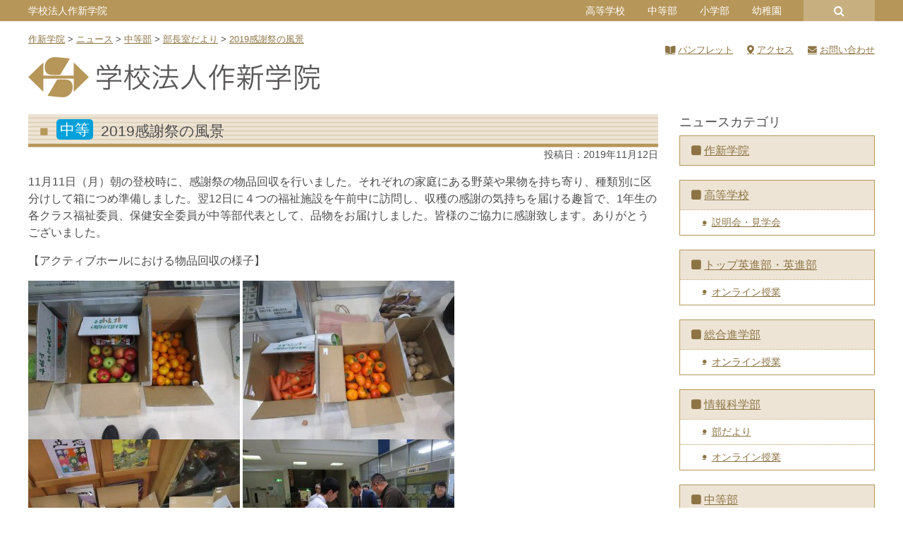

--- FILE ---
content_type: text/html; charset=UTF-8
request_url: https://www.sakushin.ac.jp/news/11993/
body_size: 16231
content:
<!DOCTYPE html>
<html lang="ja">
<head>
	<meta charset="UTF-8">
	<meta name="viewport" content="width=device-width, initial-scale=1, shrink-to-fit=no">
	<meta name="format-detection" content="telephone=no">
	<link rel="profile" href="http://gmpg.org/xfn/11">

	<meta name='robots' content='index, follow, max-image-preview:large, max-snippet:-1, max-video-preview:-1' />

	<!-- This site is optimized with the Yoast SEO plugin v26.8 - https://yoast.com/product/yoast-seo-wordpress/ -->
	<title>2019感謝祭の風景 &#8211; 作新学院</title>
	<link rel="canonical" href="https://www.sakushin.ac.jp/news/11993/" />
	<meta property="og:locale" content="ja_JP" />
	<meta property="og:type" content="article" />
	<meta property="og:title" content="2019感謝祭の風景 - 作新学院" />
	<meta property="og:description" content="11月11日（月）朝の登校時に、感謝祭の物品回収を行いました。それぞれの家庭にある野菜や果物を持ち寄り、種類別に区分けして箱につめ準備しました。翌12日に４つの福祉施設を午前中に訪問し、収穫の感謝の気持ちを届ける趣旨で、 ..." />
	<meta property="og:url" content="https://www.sakushin.ac.jp/news/11993/" />
	<meta property="og:site_name" content="作新学院" />
	<meta property="og:image" content="https://www.sakushin.ac.jp/wp/wp-content/uploads/jhadmin/2019/11/IMG_9195-300x225.jpg" />
	<meta name="twitter:card" content="summary_large_image" />
	<script type="application/ld+json" class="yoast-schema-graph">{"@context":"https://schema.org","@graph":[{"@type":"WebPage","@id":"https://www.sakushin.ac.jp/news/11993/","url":"https://www.sakushin.ac.jp/news/11993/","name":"2019感謝祭の風景 - 作新学院","isPartOf":{"@id":"https://www.sakushin.ac.jp/#website"},"primaryImageOfPage":{"@id":"https://www.sakushin.ac.jp/news/11993/#primaryimage"},"image":{"@id":"https://www.sakushin.ac.jp/news/11993/#primaryimage"},"thumbnailUrl":"https://www.sakushin.ac.jp/wp/wp-content/uploads/jhadmin/2019/11/IMG_9195-300x225.jpg","datePublished":"2019-11-12T02:33:41+00:00","breadcrumb":{"@id":"https://www.sakushin.ac.jp/news/11993/#breadcrumb"},"inLanguage":"ja","potentialAction":[{"@type":"ReadAction","target":["https://www.sakushin.ac.jp/news/11993/"]}]},{"@type":"ImageObject","inLanguage":"ja","@id":"https://www.sakushin.ac.jp/news/11993/#primaryimage","url":"https://www.sakushin.ac.jp/wp/wp-content/uploads/jhadmin/2019/11/IMG_9195.jpg","contentUrl":"https://www.sakushin.ac.jp/wp/wp-content/uploads/jhadmin/2019/11/IMG_9195.jpg","width":2560,"height":1920},{"@type":"BreadcrumbList","@id":"https://www.sakushin.ac.jp/news/11993/#breadcrumb","itemListElement":[{"@type":"ListItem","position":1,"name":"ホーム","item":"https://www.sakushin.ac.jp/"},{"@type":"ListItem","position":2,"name":"ニュース","item":"https://www.sakushin.ac.jp/news/"},{"@type":"ListItem","position":3,"name":"2019感謝祭の風景"}]},{"@type":"WebSite","@id":"https://www.sakushin.ac.jp/#website","url":"https://www.sakushin.ac.jp/","name":"作新学院","description":"SAKUSHIN GAKUIN","publisher":{"@id":"https://www.sakushin.ac.jp/#organization"},"potentialAction":[{"@type":"SearchAction","target":{"@type":"EntryPoint","urlTemplate":"https://www.sakushin.ac.jp/?s={search_term_string}"},"query-input":{"@type":"PropertyValueSpecification","valueRequired":true,"valueName":"search_term_string"}}],"inLanguage":"ja"},{"@type":"Organization","@id":"https://www.sakushin.ac.jp/#organization","name":"作新学院","url":"https://www.sakushin.ac.jp/","logo":{"@type":"ImageObject","inLanguage":"ja","@id":"https://www.sakushin.ac.jp/#/schema/logo/image/","url":"https://www.sakushin.ac.jp/wp/wp-content/uploads/common/logo_square.png","contentUrl":"https://www.sakushin.ac.jp/wp/wp-content/uploads/common/logo_square.png","width":607,"height":607,"caption":"作新学院"},"image":{"@id":"https://www.sakushin.ac.jp/#/schema/logo/image/"}}]}</script>
	<!-- / Yoast SEO plugin. -->


<link rel='dns-prefetch' href='//www.googletagmanager.com' />
<link rel='dns-prefetch' href='//use.fontawesome.com' />
<link rel='dns-prefetch' href='//fonts.googleapis.com' />
<link rel="alternate" type="application/rss+xml" title="作新学院 &raquo; フィード" href="https://www.sakushin.ac.jp/feed/" />
<link rel="alternate" title="oEmbed (JSON)" type="application/json+oembed" href="https://www.sakushin.ac.jp/wp-json/oembed/1.0/embed?url=https%3A%2F%2Fwww.sakushin.ac.jp%2Fnews%2F11993%2F" />
<link rel="alternate" title="oEmbed (XML)" type="text/xml+oembed" href="https://www.sakushin.ac.jp/wp-json/oembed/1.0/embed?url=https%3A%2F%2Fwww.sakushin.ac.jp%2Fnews%2F11993%2F&#038;format=xml" />
<style id='wp-img-auto-sizes-contain-inline-css' type='text/css'>
img:is([sizes=auto i],[sizes^="auto," i]){contain-intrinsic-size:3000px 1500px}
/*# sourceURL=wp-img-auto-sizes-contain-inline-css */
</style>
<style id='wp-emoji-styles-inline-css' type='text/css'>

	img.wp-smiley, img.emoji {
		display: inline !important;
		border: none !important;
		box-shadow: none !important;
		height: 1em !important;
		width: 1em !important;
		margin: 0 0.07em !important;
		vertical-align: -0.1em !important;
		background: none !important;
		padding: 0 !important;
	}
/*# sourceURL=wp-emoji-styles-inline-css */
</style>
<link rel='stylesheet' id='wp-bootstrap-blocks-styles-css' href='https://www.sakushin.ac.jp/wp/wp-content/plugins/wp-bootstrap-blocks/build/style-index.css?ver=5.2.1' type='text/css' media='all' />
<link rel='stylesheet' id='contact-form-7-css' href='https://www.sakushin.ac.jp/wp/wp-content/plugins/contact-form-7/includes/css/styles.css?ver=6.1.4' type='text/css' media='all' />
<link rel='stylesheet' id='show-current-width-css-css' href='https://www.sakushin.ac.jp/wp/wp-content/plugins/show-current-width/assets/show-current-width.min.css?ver=1.2.9' type='text/css' media='all' />
<link rel='stylesheet' id='child-understrap-styles-css' href='https://www.sakushin.ac.jp/wp/wp-content/themes/understrap-child/css/child-theme.css?2025042801&#038;ver=2025042801' type='text/css' media='all' />
<link rel='stylesheet' id='font-awesome-5-css' href='https://use.fontawesome.com/releases/v5.9.0/css/all.css?ver=6.9' type='text/css' media='all' />
<link rel='stylesheet' id='slick-style-css' href='https://www.sakushin.ac.jp/wp/wp-content/themes/understrap-child/js/slick/slick.css?ver=2025042801' type='text/css' media='all' />
<link rel='stylesheet' id='slick-theme-style-css' href='https://www.sakushin.ac.jp/wp/wp-content/themes/understrap-child/js/slick/slick-theme.css?ver=2025042801' type='text/css' media='all' />
<link rel='stylesheet' id='googlefonts-noto-css' href='https://fonts.googleapis.com/css2?family=Noto+Serif+JP%3Awght%40200%3B300%3B400%3B500%3B600%3B700%3B900&#038;display=swap&#038;ver=6.9' type='text/css' media='all' />
<link rel='stylesheet' id='dflip-style-css' href='https://www.sakushin.ac.jp/wp/wp-content/plugins/3d-flipbook-dflip-lite/assets/css/dflip.min.css?ver=2.4.20' type='text/css' media='all' />
<link rel='stylesheet' id='fancybox-css' href='https://www.sakushin.ac.jp/wp/wp-content/plugins/easy-fancybox/fancybox/1.5.4/jquery.fancybox.min.css?ver=6.9' type='text/css' media='screen' />
<link rel='stylesheet' id='responsive-menu-css' href='https://www.sakushin.ac.jp/wp/wp-content/uploads/responsive-menu/css/responsive-menu-1.css?ver=6.9' type='text/css' media='all' />
<style id='block-visibility-screen-size-styles-inline-css' type='text/css'>
/* Large screens (desktops, 992px and up) */
@media ( min-width: 992px ) {
	.block-visibility-hide-large-screen {
		display: none !important;
	}
}

/* Medium screens (tablets, between 768px and 992px) */
@media ( min-width: 768px ) and ( max-width: 991.98px ) {
	.block-visibility-hide-medium-screen {
		display: none !important;
	}
}

/* Small screens (mobile devices, less than 768px) */
@media ( max-width: 767.98px ) {
	.block-visibility-hide-small-screen {
		display: none !important;
	}
}
/*# sourceURL=block-visibility-screen-size-styles-inline-css */
</style>
<link rel='stylesheet' id='timed-content-css-css' href='https://www.sakushin.ac.jp/wp/wp-content/plugins/timed-content/css/timed-content.css?ver=2.97' type='text/css' media='all' />
<script type="text/javascript" src="https://www.sakushin.ac.jp/wp/wp-includes/js/jquery/jquery.min.js?ver=3.7.1" id="jquery-core-js"></script>
<script type="text/javascript" src="https://www.sakushin.ac.jp/wp/wp-includes/js/jquery/jquery-migrate.min.js?ver=3.4.1" id="jquery-migrate-js"></script>
<script type="text/javascript" id="show-current-width-js-js-extra">
/* <![CDATA[ */
var ShowCurrentWidthVariables = {"breakpoints_definition":"0,576,xs,X-Small\r\n576,768,sm,Small\r\n768,992,md,Medium\r\n992,1200,lg,Large\r\n1200,1400,xl,Extra large\r\n1400,9999,xll,Extra extra large","breakpoints_show":"1","animation_show":"1","animation_timeout":"500"};
//# sourceURL=show-current-width-js-js-extra
/* ]]> */
</script>
<script type="text/javascript" src="https://www.sakushin.ac.jp/wp/wp-content/plugins/show-current-width/assets/show-current-width.min.js?ver=1.2.9" id="show-current-width-js-js" defer="defer" data-wp-strategy="defer"></script>
<script type="text/javascript" src="https://www.sakushin.ac.jp/wp/wp-content/themes/understrap-child/js/slick/slick.min.js?ver=2025042801" id="slick-scripts-js"></script>
<script type="text/javascript" src="https://www.sakushin.ac.jp/wp/wp-content/themes/understrap-child/js/webticker/jquery.webticker.min.js?ver=2025042801" id="webticker-scripts-js"></script>
<script type="text/javascript" src="https://www.sakushin.ac.jp/wp/wp-content/themes/understrap-child/js/popper.min.js?ver=2025042801" id="popper-scripts-js"></script>

<!-- Site Kit によって追加された Google タグ（gtag.js）スニペット -->
<!-- Google アナリティクス スニペット (Site Kit が追加) -->
<script type="text/javascript" src="https://www.googletagmanager.com/gtag/js?id=G-FNYTVSJ2BB" id="google_gtagjs-js" async></script>
<script type="text/javascript" id="google_gtagjs-js-after">
/* <![CDATA[ */
window.dataLayer = window.dataLayer || [];function gtag(){dataLayer.push(arguments);}
gtag("set","linker",{"domains":["www.sakushin.ac.jp"]});
gtag("js", new Date());
gtag("set", "developer_id.dZTNiMT", true);
gtag("config", "G-FNYTVSJ2BB");
//# sourceURL=google_gtagjs-js-after
/* ]]> */
</script>
<script type="text/javascript" src="https://www.sakushin.ac.jp/wp/wp-content/plugins/timed-content/js/timed-content.js?ver=2.97" id="timed-content_js-js"></script>
<link rel="https://api.w.org/" href="https://www.sakushin.ac.jp/wp-json/" /><link rel="alternate" title="JSON" type="application/json" href="https://www.sakushin.ac.jp/wp-json/wp/v2/news/11993" /><link rel="EditURI" type="application/rsd+xml" title="RSD" href="https://www.sakushin.ac.jp/wp/xmlrpc.php?rsd" />
<meta name="generator" content="WordPress 6.9" />
<link rel='shortlink' href='https://www.sakushin.ac.jp/?p=11993' />
<meta name="generator" content="Site Kit by Google 1.170.0" /><meta name="mobile-web-app-capable" content="yes">
<meta name="apple-mobile-web-app-capable" content="yes">
<meta name="apple-mobile-web-app-title" content="作新学院 - SAKUSHIN GAKUIN">
</head>

<body class="wp-singular news-template-default single single-news postid-11993 wp-theme-understrap wp-child-theme-understrap-child schooltype-hj responsive-menu-push-right">

<div class="site" id="page">

	
	<div id="universal_header_wrapper">
			</div>

	<div id="header_common_wrapper" class="mb-3">
		<div class="container">
			<div class="row">
				<!-- PC ONLY -->
				<div id="header_common_school" class="pconly col-11 d-none d-lg-block">
					<aside id="nav_menu-27" class="widget widget_nav_menu" ontouchstart=""><div class="menu-eachschool-container"><ul id="menu-eachschool" class="menu"><li id="menu-item-399" class="menu-item menu-item-type-post_type menu-item-object-page menu-item-home menu-item-399"><a href="https://www.sakushin.ac.jp/">学校法人作新学院</a></li>
<li id="menu-item-400" class="menu-item menu-item-type-post_type menu-item-object-page menu-item-has-children menu-item-400"><a href="https://www.sakushin.ac.jp/highschool/">高等学校</a>
<ul class="sub-menu">
	<li id="menu-item-401" class="menu-item menu-item-type-post_type menu-item-object-page menu-item-401"><a href="https://www.sakushin.ac.jp/eishinbu/">トップ英進部・英進部</a></li>
	<li id="menu-item-402" class="menu-item menu-item-type-post_type menu-item-object-page menu-item-402"><a href="https://www.sakushin.ac.jp/sougoushingakubu/">総合進学部</a></li>
	<li id="menu-item-403" class="menu-item menu-item-type-post_type menu-item-object-page menu-item-403"><a href="https://www.sakushin.ac.jp/jouhoukagakubu/">情報科学部</a></li>
</ul>
</li>
<li id="menu-item-404" class="menu-item menu-item-type-post_type menu-item-object-page menu-item-404"><a href="https://www.sakushin.ac.jp/juniorhighschool/">中等部</a></li>
<li id="menu-item-405" class="menu-item menu-item-type-post_type menu-item-object-page menu-item-405"><a href="https://www.sakushin.ac.jp/elementaryschool/">小学部</a></li>
<li id="menu-item-406" class="menu-item menu-item-type-post_type menu-item-object-page menu-item-406"><a href="https://www.sakushin.ac.jp/kindergarten/">幼稚園</a></li>
</ul></div></aside>				</div>
				<div id="header_common_search_wrap" class="pconly col-1 d-none d-lg-block">
					<a id="header_common_search" href="#"></a>
					
<form method="get" id="searchform" action="https://www.sakushin.ac.jp/" role="search">
	<label class="sr-only" for="s">検索</label>
	<div class="input-group">
		<input class="field form-control" id="s" name="s" type="text"
			placeholder="検索 &hellip;" value="">
		<span class="input-group-append">
			<input class="submit btn btn-primary" id="searchsubmit" name="submit" type="submit"
			value="検索">
		</span>
	</div>
</form>
				</div>
				<!-- MOBILE ONLY -->
				<div class="mobileonly col-12 d-lg-none">
					<h1 class="title">
						<a rel="home" href="https://www.sakushin.ac.jp/" itemprop="url">
																<img src="https://www.sakushin.ac.jp/wp/wp-content/uploads/common/logo_schoolname_mobile_hj.svg" />							
													</a>
					</h1>
				</div>
			</div>
		</div>
	</div>

	<div class="container">
		<div class="row">
			<div class="breadcrumbs col-12 mb-3" vocab="http://schema.org/" typeof="BreadcrumbList">
				<span property="itemListElement" typeof="ListItem"><a property="item" typeof="WebPage" title="Go to 作新学院." href="https://www.sakushin.ac.jp" class="home"><span property="name">作新学院</span></a><meta property="position" content="1"></span> &gt; <span property="itemListElement" typeof="ListItem"><a property="item" typeof="WebPage" title="Go to ニュース." href="https://www.sakushin.ac.jp/news/" class="archive post-news-archive"><span property="name">ニュース</span></a><meta property="position" content="2"></span> &gt; <span property="itemListElement" typeof="ListItem"><a property="item" typeof="WebPage" title="Go to the 中等部 ニュースカテゴリー archives." href="https://www.sakushin.ac.jp/news_cat/jh/" class="taxonomy news_cat"><span property="name">中等部</span></a><meta property="position" content="3"></span> &gt; <span property="itemListElement" typeof="ListItem"><a property="item" typeof="WebPage" title="Go to the 部長室だより ニュースカテゴリー archives." href="https://www.sakushin.ac.jp/news_cat/jh-bucho/" class="taxonomy news_cat"><span property="name">部長室だより</span></a><meta property="position" content="4"></span> &gt; <span property="itemListElement" typeof="ListItem"><a property="item" typeof="WebPage" title="Go to 2019感謝祭の風景." href="https://www.sakushin.ac.jp/news/11993/" class="post post-news current-item"><span property="name">2019感謝祭の風景</span></a><meta property="position" content="5"></span>			</div>
		</div>
	</div>

	<!-- ******************* The Navbar Area ******************* -->
	<div id="wrapper-navbar" itemscope itemtype="http://schema.org/WebSite">
		<a class="skip-link sr-only sr-only-focusable" href="#content">コンテンツへスキップ</a>

					<div class="container">
		
			<!-- Your site title as branding in the menu -->
			<h1 class="d-none d-lg-block mb-4">
				<a rel="home" href="https://www.sakushin.ac.jp/" itemprop="url">
					<img src="https://www.sakushin.ac.jp/wp/wp-content/uploads/common/logo_schoolname_hj.svg" />
				</a>
			</h1>

			<!-- Quick Menu -->
			<div id="quickmenu">
				<div class="menu-header_hj_pc-container"><ul id="menu-header_hj_pc" class="type_a"><li id="menu-item-5368" class="pamphlet menu-item menu-item-type-post_type menu-item-object-page menu-item-5368"><a href="https://www.sakushin.ac.jp/info/pamphlet/">パンフレット</a></li>
<li id="menu-item-5369" class="access menu-item menu-item-type-post_type menu-item-object-page menu-item-5369"><a href="https://www.sakushin.ac.jp/info/access/">アクセス</a></li>
<li id="menu-item-5370" class="inquiry menu-item menu-item-type-post_type menu-item-object-page menu-item-5370"><a href="https://www.sakushin.ac.jp/info/inquiry/">お問い合わせ</a></li>
</ul></div>			</div>

						</div><!-- .container -->
			
	</div><!-- #wrapper-navbar end -->

	

<div class="wrapper" id="single-wrapper">

	<div class="container" id="content" tabindex="-1">

		<div class="row">

			<!-- Do the left sidebar check -->
			

<div class="col-lg-9 content-area" id="primary">

			<main class="site-main" id="main">

				
					
<article class="post-11993 news type-news status-publish hentry news_cat-jh-bucho" id="post-11993">
	<header class="entry-header">
		<h1 class="entry-title">
			<span class="badge-school term-news_target-slug-jh">中等</span>			<span>2019感謝祭の風景</span>		</h1>

		<div class="entry-meta">
			投稿日：<time class="entry-date published updated" datetime="2019-11-12T11:33:41+09:00">2019年11月12日</time>		</div><!-- .entry-meta -->
	</header><!-- .entry-header -->

	
	<div class="entry-content">
				<p>11月11日（月）朝の登校時に、感謝祭の物品回収を行いました。それぞれの家庭にある野菜や果物を持ち寄り、種類別に区分けして箱につめ準備しました。翌12日に４つの福祉施設を午前中に訪問し、収穫の感謝の気持ちを届ける趣旨で、1年生の各クラス福祉委員、保健安全委員が中等部代表として、品物をお届けしました。皆様のご協力に感謝致します。ありがとうございました。</p>
<p>【アクティブホールにおける物品回収の様子】</p>
<p><img fetchpriority="high" decoding="async" class="alignnone size-medium wp-image-11994" src="https://www.sakushin.ac.jp/wp/wp-content/uploads/jhadmin/2019/11/IMG_9195-300x225.jpg" alt="" width="300" height="225" srcset="https://www.sakushin.ac.jp/wp/wp-content/uploads/jhadmin/2019/11/IMG_9195-300x225.jpg 300w, https://www.sakushin.ac.jp/wp/wp-content/uploads/jhadmin/2019/11/IMG_9195-768x576.jpg 768w, https://www.sakushin.ac.jp/wp/wp-content/uploads/jhadmin/2019/11/IMG_9195-1024x768.jpg 1024w" sizes="(max-width: 300px) 100vw, 300px" /> <img decoding="async" class="alignnone size-medium wp-image-11995" src="https://www.sakushin.ac.jp/wp/wp-content/uploads/jhadmin/2019/11/IMG_9196-300x225.jpg" alt="" width="300" height="225" srcset="https://www.sakushin.ac.jp/wp/wp-content/uploads/jhadmin/2019/11/IMG_9196-300x225.jpg 300w, https://www.sakushin.ac.jp/wp/wp-content/uploads/jhadmin/2019/11/IMG_9196-768x576.jpg 768w, https://www.sakushin.ac.jp/wp/wp-content/uploads/jhadmin/2019/11/IMG_9196-1024x768.jpg 1024w" sizes="(max-width: 300px) 100vw, 300px" /> <img decoding="async" class="alignnone size-medium wp-image-11996" src="https://www.sakushin.ac.jp/wp/wp-content/uploads/jhadmin/2019/11/IMG_9199-300x225.jpg" alt="" width="300" height="225" srcset="https://www.sakushin.ac.jp/wp/wp-content/uploads/jhadmin/2019/11/IMG_9199-300x225.jpg 300w, https://www.sakushin.ac.jp/wp/wp-content/uploads/jhadmin/2019/11/IMG_9199-768x576.jpg 768w, https://www.sakushin.ac.jp/wp/wp-content/uploads/jhadmin/2019/11/IMG_9199-1024x768.jpg 1024w" sizes="(max-width: 300px) 100vw, 300px" /> <img loading="lazy" decoding="async" class="alignnone size-medium wp-image-11997" src="https://www.sakushin.ac.jp/wp/wp-content/uploads/jhadmin/2019/11/IMG_9200-300x225.jpg" alt="" width="300" height="225" srcset="https://www.sakushin.ac.jp/wp/wp-content/uploads/jhadmin/2019/11/IMG_9200-300x225.jpg 300w, https://www.sakushin.ac.jp/wp/wp-content/uploads/jhadmin/2019/11/IMG_9200-768x576.jpg 768w, https://www.sakushin.ac.jp/wp/wp-content/uploads/jhadmin/2019/11/IMG_9200-1024x768.jpg 1024w" sizes="auto, (max-width: 300px) 100vw, 300px" /> <img loading="lazy" decoding="async" class="alignnone size-medium wp-image-11998" src="https://www.sakushin.ac.jp/wp/wp-content/uploads/jhadmin/2019/11/IMG_9202-300x225.jpg" alt="" width="300" height="225" srcset="https://www.sakushin.ac.jp/wp/wp-content/uploads/jhadmin/2019/11/IMG_9202-300x225.jpg 300w, https://www.sakushin.ac.jp/wp/wp-content/uploads/jhadmin/2019/11/IMG_9202-768x576.jpg 768w, https://www.sakushin.ac.jp/wp/wp-content/uploads/jhadmin/2019/11/IMG_9202-1024x768.jpg 1024w" sizes="auto, (max-width: 300px) 100vw, 300px" /> <img loading="lazy" decoding="async" class="alignnone size-medium wp-image-11999" src="https://www.sakushin.ac.jp/wp/wp-content/uploads/jhadmin/2019/11/IMG_9204-300x225.jpg" alt="" width="300" height="225" srcset="https://www.sakushin.ac.jp/wp/wp-content/uploads/jhadmin/2019/11/IMG_9204-300x225.jpg 300w, https://www.sakushin.ac.jp/wp/wp-content/uploads/jhadmin/2019/11/IMG_9204-768x576.jpg 768w, https://www.sakushin.ac.jp/wp/wp-content/uploads/jhadmin/2019/11/IMG_9204-1024x768.jpg 1024w" sizes="auto, (max-width: 300px) 100vw, 300px" /> <img loading="lazy" decoding="async" class="alignnone size-medium wp-image-12000" src="https://www.sakushin.ac.jp/wp/wp-content/uploads/jhadmin/2019/11/IMG_9206-300x225.jpg" alt="" width="300" height="225" srcset="https://www.sakushin.ac.jp/wp/wp-content/uploads/jhadmin/2019/11/IMG_9206-300x225.jpg 300w, https://www.sakushin.ac.jp/wp/wp-content/uploads/jhadmin/2019/11/IMG_9206-768x576.jpg 768w, https://www.sakushin.ac.jp/wp/wp-content/uploads/jhadmin/2019/11/IMG_9206-1024x768.jpg 1024w" sizes="auto, (max-width: 300px) 100vw, 300px" /> <img loading="lazy" decoding="async" class="alignnone size-medium wp-image-12001" src="https://www.sakushin.ac.jp/wp/wp-content/uploads/jhadmin/2019/11/IMG_9207-300x225.jpg" alt="" width="300" height="225" srcset="https://www.sakushin.ac.jp/wp/wp-content/uploads/jhadmin/2019/11/IMG_9207-300x225.jpg 300w, https://www.sakushin.ac.jp/wp/wp-content/uploads/jhadmin/2019/11/IMG_9207-768x576.jpg 768w, https://www.sakushin.ac.jp/wp/wp-content/uploads/jhadmin/2019/11/IMG_9207-1024x768.jpg 1024w" sizes="auto, (max-width: 300px) 100vw, 300px" /> <img loading="lazy" decoding="async" class="alignnone size-medium wp-image-12002" src="https://www.sakushin.ac.jp/wp/wp-content/uploads/jhadmin/2019/11/IMG_9211-300x225.jpg" alt="" width="300" height="225" srcset="https://www.sakushin.ac.jp/wp/wp-content/uploads/jhadmin/2019/11/IMG_9211-300x225.jpg 300w, https://www.sakushin.ac.jp/wp/wp-content/uploads/jhadmin/2019/11/IMG_9211-768x576.jpg 768w, https://www.sakushin.ac.jp/wp/wp-content/uploads/jhadmin/2019/11/IMG_9211-1024x768.jpg 1024w" sizes="auto, (max-width: 300px) 100vw, 300px" /> <img loading="lazy" decoding="async" class="alignnone size-medium wp-image-12003" src="https://www.sakushin.ac.jp/wp/wp-content/uploads/jhadmin/2019/11/IMG_9213-300x225.jpg" alt="" width="300" height="225" srcset="https://www.sakushin.ac.jp/wp/wp-content/uploads/jhadmin/2019/11/IMG_9213-300x225.jpg 300w, https://www.sakushin.ac.jp/wp/wp-content/uploads/jhadmin/2019/11/IMG_9213-768x576.jpg 768w, https://www.sakushin.ac.jp/wp/wp-content/uploads/jhadmin/2019/11/IMG_9213-1024x768.jpg 1024w" sizes="auto, (max-width: 300px) 100vw, 300px" /> <img loading="lazy" decoding="async" class="alignnone size-medium wp-image-12004" src="https://www.sakushin.ac.jp/wp/wp-content/uploads/jhadmin/2019/11/IMG_9216-300x225.jpg" alt="" width="300" height="225" srcset="https://www.sakushin.ac.jp/wp/wp-content/uploads/jhadmin/2019/11/IMG_9216-300x225.jpg 300w, https://www.sakushin.ac.jp/wp/wp-content/uploads/jhadmin/2019/11/IMG_9216-768x576.jpg 768w, https://www.sakushin.ac.jp/wp/wp-content/uploads/jhadmin/2019/11/IMG_9216-1024x768.jpg 1024w" sizes="auto, (max-width: 300px) 100vw, 300px" /> <img loading="lazy" decoding="async" class="alignnone size-medium wp-image-12005" src="https://www.sakushin.ac.jp/wp/wp-content/uploads/jhadmin/2019/11/IMG_9218-300x225.jpg" alt="" width="300" height="225" srcset="https://www.sakushin.ac.jp/wp/wp-content/uploads/jhadmin/2019/11/IMG_9218-300x225.jpg 300w, https://www.sakushin.ac.jp/wp/wp-content/uploads/jhadmin/2019/11/IMG_9218-768x576.jpg 768w, https://www.sakushin.ac.jp/wp/wp-content/uploads/jhadmin/2019/11/IMG_9218-1024x768.jpg 1024w" sizes="auto, (max-width: 300px) 100vw, 300px" /></p>
<p>【宇都宮乳児院・下野三楽園での訪問の様子】</p>
<p><img loading="lazy" decoding="async" class="alignnone size-medium wp-image-12006" src="https://www.sakushin.ac.jp/wp/wp-content/uploads/jhadmin/2019/11/IMG_9248-300x225.jpg" alt="" width="300" height="225" srcset="https://www.sakushin.ac.jp/wp/wp-content/uploads/jhadmin/2019/11/IMG_9248-300x225.jpg 300w, https://www.sakushin.ac.jp/wp/wp-content/uploads/jhadmin/2019/11/IMG_9248-768x576.jpg 768w, https://www.sakushin.ac.jp/wp/wp-content/uploads/jhadmin/2019/11/IMG_9248-1024x768.jpg 1024w" sizes="auto, (max-width: 300px) 100vw, 300px" /> <img loading="lazy" decoding="async" class="alignnone size-medium wp-image-12007" src="https://www.sakushin.ac.jp/wp/wp-content/uploads/jhadmin/2019/11/IMG_9250-300x225.jpg" alt="" width="300" height="225" srcset="https://www.sakushin.ac.jp/wp/wp-content/uploads/jhadmin/2019/11/IMG_9250-300x225.jpg 300w, https://www.sakushin.ac.jp/wp/wp-content/uploads/jhadmin/2019/11/IMG_9250-768x576.jpg 768w, https://www.sakushin.ac.jp/wp/wp-content/uploads/jhadmin/2019/11/IMG_9250-1024x768.jpg 1024w" sizes="auto, (max-width: 300px) 100vw, 300px" /> <img loading="lazy" decoding="async" class="alignnone size-medium wp-image-12009" src="https://www.sakushin.ac.jp/wp/wp-content/uploads/jhadmin/2019/11/IMG_9252-300x225.jpg" alt="" width="300" height="225" srcset="https://www.sakushin.ac.jp/wp/wp-content/uploads/jhadmin/2019/11/IMG_9252-300x225.jpg 300w, https://www.sakushin.ac.jp/wp/wp-content/uploads/jhadmin/2019/11/IMG_9252-768x576.jpg 768w, https://www.sakushin.ac.jp/wp/wp-content/uploads/jhadmin/2019/11/IMG_9252-1024x768.jpg 1024w" sizes="auto, (max-width: 300px) 100vw, 300px" /> <img loading="lazy" decoding="async" class="alignnone size-medium wp-image-12010" src="https://www.sakushin.ac.jp/wp/wp-content/uploads/jhadmin/2019/11/IMG_9253-300x225.jpg" alt="" width="300" height="225" srcset="https://www.sakushin.ac.jp/wp/wp-content/uploads/jhadmin/2019/11/IMG_9253-300x225.jpg 300w, https://www.sakushin.ac.jp/wp/wp-content/uploads/jhadmin/2019/11/IMG_9253-768x576.jpg 768w, https://www.sakushin.ac.jp/wp/wp-content/uploads/jhadmin/2019/11/IMG_9253-1024x768.jpg 1024w" sizes="auto, (max-width: 300px) 100vw, 300px" /> <img loading="lazy" decoding="async" class="alignnone size-medium wp-image-12011" src="https://www.sakushin.ac.jp/wp/wp-content/uploads/jhadmin/2019/11/IMG_9255-300x225.jpg" alt="" width="300" height="225" srcset="https://www.sakushin.ac.jp/wp/wp-content/uploads/jhadmin/2019/11/IMG_9255-300x225.jpg 300w, https://www.sakushin.ac.jp/wp/wp-content/uploads/jhadmin/2019/11/IMG_9255-768x576.jpg 768w, https://www.sakushin.ac.jp/wp/wp-content/uploads/jhadmin/2019/11/IMG_9255-1024x768.jpg 1024w" sizes="auto, (max-width: 300px) 100vw, 300px" /> <img loading="lazy" decoding="async" class="alignnone size-medium wp-image-12012" src="https://www.sakushin.ac.jp/wp/wp-content/uploads/jhadmin/2019/11/IMG_9256-300x225.jpg" alt="" width="300" height="225" srcset="https://www.sakushin.ac.jp/wp/wp-content/uploads/jhadmin/2019/11/IMG_9256-300x225.jpg 300w, https://www.sakushin.ac.jp/wp/wp-content/uploads/jhadmin/2019/11/IMG_9256-768x576.jpg 768w, https://www.sakushin.ac.jp/wp/wp-content/uploads/jhadmin/2019/11/IMG_9256-1024x768.jpg 1024w" sizes="auto, (max-width: 300px) 100vw, 300px" /> <img loading="lazy" decoding="async" class="alignnone size-medium wp-image-12013" src="https://www.sakushin.ac.jp/wp/wp-content/uploads/jhadmin/2019/11/IMG_9258-300x225.jpg" alt="" width="300" height="225" srcset="https://www.sakushin.ac.jp/wp/wp-content/uploads/jhadmin/2019/11/IMG_9258-300x225.jpg 300w, https://www.sakushin.ac.jp/wp/wp-content/uploads/jhadmin/2019/11/IMG_9258-768x576.jpg 768w, https://www.sakushin.ac.jp/wp/wp-content/uploads/jhadmin/2019/11/IMG_9258-1024x768.jpg 1024w" sizes="auto, (max-width: 300px) 100vw, 300px" /> <img loading="lazy" decoding="async" class="alignnone size-medium wp-image-12014" src="https://www.sakushin.ac.jp/wp/wp-content/uploads/jhadmin/2019/11/IMG_9260-300x225.jpg" alt="" width="300" height="225" srcset="https://www.sakushin.ac.jp/wp/wp-content/uploads/jhadmin/2019/11/IMG_9260-300x225.jpg 300w, https://www.sakushin.ac.jp/wp/wp-content/uploads/jhadmin/2019/11/IMG_9260-768x576.jpg 768w, https://www.sakushin.ac.jp/wp/wp-content/uploads/jhadmin/2019/11/IMG_9260-1024x768.jpg 1024w" sizes="auto, (max-width: 300px) 100vw, 300px" /> <img loading="lazy" decoding="async" class="alignnone size-medium wp-image-12015" src="https://www.sakushin.ac.jp/wp/wp-content/uploads/jhadmin/2019/11/IMG_9264-300x225.jpg" alt="" width="300" height="225" srcset="https://www.sakushin.ac.jp/wp/wp-content/uploads/jhadmin/2019/11/IMG_9264-300x225.jpg 300w, https://www.sakushin.ac.jp/wp/wp-content/uploads/jhadmin/2019/11/IMG_9264-768x576.jpg 768w, https://www.sakushin.ac.jp/wp/wp-content/uploads/jhadmin/2019/11/IMG_9264-1024x768.jpg 1024w" sizes="auto, (max-width: 300px) 100vw, 300px" /> <img loading="lazy" decoding="async" class="alignnone size-medium wp-image-12016" src="https://www.sakushin.ac.jp/wp/wp-content/uploads/jhadmin/2019/11/IMG_9265-300x225.jpg" alt="" width="300" height="225" srcset="https://www.sakushin.ac.jp/wp/wp-content/uploads/jhadmin/2019/11/IMG_9265-300x225.jpg 300w, https://www.sakushin.ac.jp/wp/wp-content/uploads/jhadmin/2019/11/IMG_9265-768x576.jpg 768w, https://www.sakushin.ac.jp/wp/wp-content/uploads/jhadmin/2019/11/IMG_9265-1024x768.jpg 1024w" sizes="auto, (max-width: 300px) 100vw, 300px" /> <img loading="lazy" decoding="async" class="alignnone size-medium wp-image-12017" src="https://www.sakushin.ac.jp/wp/wp-content/uploads/jhadmin/2019/11/IMG_9267-300x225.jpg" alt="" width="300" height="225" srcset="https://www.sakushin.ac.jp/wp/wp-content/uploads/jhadmin/2019/11/IMG_9267-300x225.jpg 300w, https://www.sakushin.ac.jp/wp/wp-content/uploads/jhadmin/2019/11/IMG_9267-768x576.jpg 768w, https://www.sakushin.ac.jp/wp/wp-content/uploads/jhadmin/2019/11/IMG_9267-1024x768.jpg 1024w" sizes="auto, (max-width: 300px) 100vw, 300px" /> <img loading="lazy" decoding="async" class="alignnone size-medium wp-image-12018" src="https://www.sakushin.ac.jp/wp/wp-content/uploads/jhadmin/2019/11/IMG_9269-300x225.jpg" alt="" width="300" height="225" srcset="https://www.sakushin.ac.jp/wp/wp-content/uploads/jhadmin/2019/11/IMG_9269-300x225.jpg 300w, https://www.sakushin.ac.jp/wp/wp-content/uploads/jhadmin/2019/11/IMG_9269-768x576.jpg 768w, https://www.sakushin.ac.jp/wp/wp-content/uploads/jhadmin/2019/11/IMG_9269-1024x768.jpg 1024w" sizes="auto, (max-width: 300px) 100vw, 300px" /> <img loading="lazy" decoding="async" class="alignnone size-medium wp-image-12019" src="https://www.sakushin.ac.jp/wp/wp-content/uploads/jhadmin/2019/11/IMG_9271-300x225.jpg" alt="" width="300" height="225" srcset="https://www.sakushin.ac.jp/wp/wp-content/uploads/jhadmin/2019/11/IMG_9271-300x225.jpg 300w, https://www.sakushin.ac.jp/wp/wp-content/uploads/jhadmin/2019/11/IMG_9271-768x576.jpg 768w, https://www.sakushin.ac.jp/wp/wp-content/uploads/jhadmin/2019/11/IMG_9271-1024x768.jpg 1024w" sizes="auto, (max-width: 300px) 100vw, 300px" /> <img loading="lazy" decoding="async" class="alignnone size-medium wp-image-12020" src="https://www.sakushin.ac.jp/wp/wp-content/uploads/jhadmin/2019/11/IMG_9274-300x225.jpg" alt="" width="300" height="225" srcset="https://www.sakushin.ac.jp/wp/wp-content/uploads/jhadmin/2019/11/IMG_9274-300x225.jpg 300w, https://www.sakushin.ac.jp/wp/wp-content/uploads/jhadmin/2019/11/IMG_9274-768x576.jpg 768w, https://www.sakushin.ac.jp/wp/wp-content/uploads/jhadmin/2019/11/IMG_9274-1024x768.jpg 1024w" sizes="auto, (max-width: 300px) 100vw, 300px" /> <img loading="lazy" decoding="async" class="alignnone size-medium wp-image-12021" src="https://www.sakushin.ac.jp/wp/wp-content/uploads/jhadmin/2019/11/IMG_9282-300x225.jpg" alt="" width="300" height="225" srcset="https://www.sakushin.ac.jp/wp/wp-content/uploads/jhadmin/2019/11/IMG_9282-300x225.jpg 300w, https://www.sakushin.ac.jp/wp/wp-content/uploads/jhadmin/2019/11/IMG_9282-768x576.jpg 768w, https://www.sakushin.ac.jp/wp/wp-content/uploads/jhadmin/2019/11/IMG_9282-1024x768.jpg 1024w" sizes="auto, (max-width: 300px) 100vw, 300px" /> <img loading="lazy" decoding="async" class="alignnone size-medium wp-image-12022" src="https://www.sakushin.ac.jp/wp/wp-content/uploads/jhadmin/2019/11/IMG_9286-300x225.jpg" alt="" width="300" height="225" srcset="https://www.sakushin.ac.jp/wp/wp-content/uploads/jhadmin/2019/11/IMG_9286-300x225.jpg 300w, https://www.sakushin.ac.jp/wp/wp-content/uploads/jhadmin/2019/11/IMG_9286-768x576.jpg 768w, https://www.sakushin.ac.jp/wp/wp-content/uploads/jhadmin/2019/11/IMG_9286-1024x768.jpg 1024w" sizes="auto, (max-width: 300px) 100vw, 300px" /></p>
					</div><!-- .entry-content -->
	<footer class="entry-footer">
			</footer><!-- .entry-footer -->
</article><!-- #post-## -->
					
					
				
			</main><!-- #main -->

			<!-- Do the right sidebar check -->
			
</div><!-- #closing the primary container from /global-templates/left-sidebar-check.php -->



	
	<div class="col-lg-3 widget-area" id="right-sidebar" role="complementary">
<aside id="nav_menu-37" class="widget widget_nav_menu"><h3 class="widget-title">ニュースカテゴリ</h3><div class="menu-local_news-container"><ul id="menu-local_news" class="menu"><li id="menu-item-5827" class="menu-item menu-item-type-taxonomy menu-item-object-news_cat menu-item-5827"><a href="https://www.sakushin.ac.jp/news_cat/hj/">作新学院</a></li>
<li id="menu-item-5828" class="menu-item menu-item-type-taxonomy menu-item-object-news_cat menu-item-has-children menu-item-5828"><a href="https://www.sakushin.ac.jp/news_cat/hs/">高等学校</a>
<ul class="sub-menu">
	<li id="menu-item-5829" class="menu-item menu-item-type-taxonomy menu-item-object-news_cat menu-item-5829"><a href="https://www.sakushin.ac.jp/news_cat/hs-guidance/">説明会・見学会</a></li>
</ul>
</li>
<li id="menu-item-5830" class="menu-item menu-item-type-taxonomy menu-item-object-news_cat menu-item-has-children menu-item-5830"><a href="https://www.sakushin.ac.jp/news_cat/ei/">トップ英進部・英進部</a>
<ul class="sub-menu">
	<li id="menu-item-16631" class="menu-item menu-item-type-taxonomy menu-item-object-news_cat menu-item-16631"><a href="https://www.sakushin.ac.jp/news_cat/ei-online-lesson/">オンライン授業</a></li>
</ul>
</li>
<li id="menu-item-5831" class="menu-item menu-item-type-taxonomy menu-item-object-news_cat menu-item-has-children menu-item-5831"><a href="https://www.sakushin.ac.jp/news_cat/ss/">総合進学部</a>
<ul class="sub-menu">
	<li id="menu-item-16632" class="menu-item menu-item-type-taxonomy menu-item-object-news_cat menu-item-16632"><a href="https://www.sakushin.ac.jp/news_cat/ss-online-lesson/">オンライン授業</a></li>
</ul>
</li>
<li id="menu-item-5832" class="menu-item menu-item-type-taxonomy menu-item-object-news_cat menu-item-has-children menu-item-5832"><a href="https://www.sakushin.ac.jp/news_cat/jk/">情報科学部</a>
<ul class="sub-menu">
	<li id="menu-item-5833" class="menu-item menu-item-type-taxonomy menu-item-object-news_cat menu-item-5833"><a href="https://www.sakushin.ac.jp/news_cat/jk-budayori/">部だより</a></li>
	<li id="menu-item-16633" class="menu-item menu-item-type-taxonomy menu-item-object-news_cat menu-item-16633"><a href="https://www.sakushin.ac.jp/news_cat/jk-online-lesson/">オンライン授業</a></li>
</ul>
</li>
<li id="menu-item-5834" class="menu-item menu-item-type-taxonomy menu-item-object-news_cat current-news-ancestor menu-item-has-children menu-item-5834"><a href="https://www.sakushin.ac.jp/news_cat/jh/">中等部</a>
<ul class="sub-menu">
	<li id="menu-item-5837" class="menu-item menu-item-type-taxonomy menu-item-object-news_cat current-news-ancestor current-menu-parent current-news-parent menu-item-5837"><a href="https://www.sakushin.ac.jp/news_cat/jh-bucho/">部長室だより</a></li>
	<li id="menu-item-16773" class="menu-item menu-item-type-taxonomy menu-item-object-news_cat menu-item-16773"><a href="https://www.sakushin.ac.jp/news_cat/jh-online-lesson/">オンライン授業</a></li>
</ul>
</li>
<li id="menu-item-5838" class="menu-item menu-item-type-taxonomy menu-item-object-news_cat menu-item-has-children menu-item-5838"><a href="https://www.sakushin.ac.jp/news_cat/es/">小学部</a>
<ul class="sub-menu">
	<li id="menu-item-5839" class="menu-item menu-item-type-taxonomy menu-item-object-news_cat menu-item-5839"><a href="https://www.sakushin.ac.jp/news_cat/es-topics/">小学部トピックス</a></li>
	<li id="menu-item-15589" class="menu-item menu-item-type-taxonomy menu-item-object-news_cat menu-item-15589"><a href="https://www.sakushin.ac.jp/news_cat/es-bucho/">小学部長だより</a></li>
	<li id="menu-item-5840" class="menu-item menu-item-type-taxonomy menu-item-object-news_cat menu-item-5840"><a href="https://www.sakushin.ac.jp/news_cat/es-info/">お知らせ掲示板</a></li>
	<li id="menu-item-16774" class="menu-item menu-item-type-taxonomy menu-item-object-news_cat menu-item-16774"><a href="https://www.sakushin.ac.jp/news_cat/es-online-lesson/">オンライン授業</a></li>
</ul>
</li>
<li id="menu-item-5841" class="menu-item menu-item-type-taxonomy menu-item-object-news_cat menu-item-5841"><a href="https://www.sakushin.ac.jp/news_cat/school-lunch/">給食だいすき</a></li>
<li id="menu-item-5842" class="menu-item menu-item-type-taxonomy menu-item-object-news_cat menu-item-has-children menu-item-5842"><a href="https://www.sakushin.ac.jp/news_cat/ki/">幼稚園</a>
<ul class="sub-menu">
	<li id="menu-item-5843" class="menu-item menu-item-type-taxonomy menu-item-object-news_cat menu-item-5843"><a href="https://www.sakushin.ac.jp/news_cat/ki-topics/">幼稚園トピックス</a></li>
	<li id="menu-item-41174" class="menu-item menu-item-type-taxonomy menu-item-object-news_cat menu-item-41174"><a href="https://www.sakushin.ac.jp/news_cat/ki-video/">動画おきば</a></li>
	<li id="menu-item-41175" class="menu-item menu-item-type-taxonomy menu-item-object-news_cat menu-item-41175"><a href="https://www.sakushin.ac.jp/news_cat/ki-dayori/">幼稚園だより</a></li>
</ul>
</li>
</ul></div></aside>
</div><!-- #right-sidebar -->


		</div><!-- .row -->

	</div><!-- #content -->

</div><!-- #single-wrapper -->





<footer id="footer">
<div id="wrapper-footer-school-list">
	<div class="container school-list">
		<aside id="nav_menu-29" class="widget widget_nav_menu"><div class="menu-footer_eachschool-container"><ul id="menu-footer_eachschool" class="menu"><li id="menu-item-4394" class="menu-item menu-item-type-post_type menu-item-object-page menu-item-home menu-item-4394"><a href="https://www.sakushin.ac.jp/">学校法人作新学院</a></li>
<li id="menu-item-4395" class="menu-item menu-item-type-post_type menu-item-object-page menu-item-4395"><a href="https://www.sakushin.ac.jp/highschool/">高等学校</a></li>
<li id="menu-item-4396" class="menu-item menu-item-type-post_type menu-item-object-page menu-item-4396"><a href="https://www.sakushin.ac.jp/juniorhighschool/">中等部</a></li>
<li id="menu-item-4397" class="menu-item menu-item-type-post_type menu-item-object-page menu-item-4397"><a href="https://www.sakushin.ac.jp/elementaryschool/">小学部</a></li>
<li id="menu-item-4398" class="menu-item menu-item-type-post_type menu-item-object-page menu-item-4398"><a href="https://www.sakushin.ac.jp/kindergarten/">幼稚園</a></li>
</ul></div></aside>	</div>
</div>

<div id="wrapper-footer">
	<footer class="site-footer" id="colophon">
		<div class="container addressbox">
			<div class="row">
								<div class="col-12 col-lg-12 col-xl-4 logo"><img src="https://www.sakushin.ac.jp/wp/wp-content/uploads/common/logo_schoolname_mobile_hj.svg"  alt="学校法人作新学院" width="400" /></div>
				<div class="col-12 col-lg-6 col-xl-4 address">〒320-8525 栃木県宇都宮市一の沢1丁目1番41号</div>
				<div class="col-12 col-lg-6 col-xl-4 tel">TEL:028-648-1811 FAX:028-648-8408（代表）</div>
<!-- 				<div class="col-12 copyright">Copyright &copy; Sakushingakuin. All Rights Reserved.</div> -->
			</div><!-- row end -->
		</div><!-- container end -->
	</footer><!-- #colophon -->
</div><!-- wrapper end -->
</footer>


</div><!-- #page we need this extra closing tag here -->

<div id="fade-layer"></div><!-- for Responsive Menu -->

<!-- Quick Menu -->
<div id="mobile-footer-container">
	<div class="menu-header_hj_pc-container"><ul id="menu-header_hj_pc-1" class="type_a"><li class="pamphlet menu-item menu-item-type-post_type menu-item-object-page menu-item-5368"><a href="https://www.sakushin.ac.jp/info/pamphlet/">パンフレット</a></li>
<li class="access menu-item menu-item-type-post_type menu-item-object-page menu-item-5369"><a href="https://www.sakushin.ac.jp/info/access/">アクセス</a></li>
<li class="inquiry menu-item menu-item-type-post_type menu-item-object-page menu-item-5370"><a href="https://www.sakushin.ac.jp/info/inquiry/">お問い合わせ</a></li>
</ul></div></div>


<script type="speculationrules">
{"prefetch":[{"source":"document","where":{"and":[{"href_matches":"/*"},{"not":{"href_matches":["/wp/wp-*.php","/wp/wp-admin/*","/wp/wp-content/uploads/*","/wp/wp-content/*","/wp/wp-content/plugins/*","/wp/wp-content/themes/understrap-child/*","/wp/wp-content/themes/understrap/*","/*\\?(.+)"]}},{"not":{"selector_matches":"a[rel~=\"nofollow\"]"}},{"not":{"selector_matches":".no-prefetch, .no-prefetch a"}}]},"eagerness":"conservative"}]}
</script>
<button id="responsive-menu-button"  tabindex="1"
        class="responsive-menu-button responsive-menu-boring responsive-menu-accessible"
        type="button"
        aria-label="Menu">
    <span class="responsive-menu-box"><span class="responsive-menu-inner"></span>
    </span></button><div id="responsive-menu-container" class="push-right">
    <div id="responsive-menu-wrapper" role="navigation" aria-label="allpage"><ul id="responsive-menu" role="menubar" aria-label="allpage" ><li id="responsive-menu-item-1286" class=" menu-item menu-item-type-post_type menu-item-object-page menu-item-home menu-item-has-children responsive-menu-item responsive-menu-item-has-children"  role="none"><a href="https://www.sakushin.ac.jp/" class="responsive-menu-item-link" tabindex="1" role="menuitem">作新学院<div class="responsive-menu-subarrow">＋</div></a><ul aria-label='作新学院' role='menu' class='responsive-menu-submenu responsive-menu-submenu-depth-1'><li id="responsive-menu-item-2643" class=" menu-item menu-item-type-post_type menu-item-object-page menu-item-has-children responsive-menu-item responsive-menu-item-has-children"  role="none"><a href="https://www.sakushin.ac.jp/about/" class="responsive-menu-item-link" tabindex="1" role="menuitem">学院概要<div class="responsive-menu-subarrow">＋</div></a><ul aria-label='学院概要' role='menu' class='responsive-menu-submenu responsive-menu-submenu-depth-2'><li id="responsive-menu-item-2461" class=" menu-item menu-item-type-post_type menu-item-object-page responsive-menu-item"  role="none"><a href="https://www.sakushin.ac.jp/about/spirit-of-foundation/" class="responsive-menu-item-link" tabindex="1" role="menuitem">建学の精神</a></li><li id="responsive-menu-item-1186" class=" menu-item menu-item-type-post_type menu-item-object-page responsive-menu-item"  role="none"><a href="https://www.sakushin.ac.jp/about/principal-message/" class="responsive-menu-item-link" tabindex="1" role="menuitem">院長挨拶</a></li><li id="responsive-menu-item-1187" class=" menu-item menu-item-type-post_type menu-item-object-page responsive-menu-item"  role="none"><a href="https://www.sakushin.ac.jp/about/chief-message/" class="responsive-menu-item-link" tabindex="1" role="menuitem">理事長挨拶</a></li><li id="responsive-menu-item-1202" class=" menu-item menu-item-type-post_type menu-item-object-page responsive-menu-item"  role="none"><a href="https://www.sakushin.ac.jp/about/history/" class="responsive-menu-item-link" tabindex="1" role="menuitem">作新学院の歴史</a></li><li id="responsive-menu-item-2463" class=" menu-item menu-item-type-post_type menu-item-object-page responsive-menu-item"  role="none"><a href="https://www.sakushin.ac.jp/about/school-badge-song/" class="responsive-menu-item-link" tabindex="1" role="menuitem">校章・校歌</a></li></ul></li><li id="responsive-menu-item-2644" class=" menu-item menu-item-type-post_type menu-item-object-page menu-item-has-children responsive-menu-item responsive-menu-item-has-children"  role="none"><a href="https://www.sakushin.ac.jp/education/" class="responsive-menu-item-link" tabindex="1" role="menuitem">教育内容<div class="responsive-menu-subarrow">＋</div></a><ul aria-label='教育内容' role='menu' class='responsive-menu-submenu responsive-menu-submenu-depth-2'><li id="responsive-menu-item-2462" class=" menu-item menu-item-type-post_type menu-item-object-page menu-item-has-children responsive-menu-item responsive-menu-item-has-children"  role="none"><a href="https://www.sakushin.ac.jp/education/sakushin-activity/" class="responsive-menu-item-link" tabindex="1" role="menuitem">作新学院の取り組み<div class="responsive-menu-subarrow">＋</div></a><ul aria-label='作新学院の取り組み' role='menu' class='responsive-menu-submenu responsive-menu-submenu-depth-3'><li id="responsive-menu-item-1188" class=" menu-item menu-item-type-post_type menu-item-object-page responsive-menu-item"  role="none"><a href="https://www.sakushin.ac.jp/education/sakushin-activity/study/" class="responsive-menu-item-link" tabindex="1" role="menuitem">文</a></li><li id="responsive-menu-item-1189" class=" menu-item menu-item-type-post_type menu-item-object-page responsive-menu-item"  role="none"><a href="https://www.sakushin.ac.jp/education/sakushin-activity/sports/" class="responsive-menu-item-link" tabindex="1" role="menuitem">武</a></li><li id="responsive-menu-item-1190" class=" menu-item menu-item-type-post_type menu-item-object-page responsive-menu-item"  role="none"><a href="https://www.sakushin.ac.jp/education/sakushin-activity/global-human/" class="responsive-menu-item-link" tabindex="1" role="menuitem">社会貢献</a></li></ul></li></ul></li><li id="responsive-menu-item-1305" class=" menu-item menu-item-type-post_type_archive menu-item-object-feature responsive-menu-item"  role="none"><a href="https://www.sakushin.ac.jp/feature/" class="responsive-menu-item-link" tabindex="1" role="menuitem">特集記事</a></li><li id="responsive-menu-item-1306" class=" menu-item menu-item-type-post_type_archive menu-item-object-news responsive-menu-item"  role="none"><a href="https://www.sakushin.ac.jp/news/" class="responsive-menu-item-link" tabindex="1" role="menuitem">ニュース</a></li><li id="responsive-menu-item-2654" class=" menu-item menu-item-type-post_type menu-item-object-page menu-item-has-children responsive-menu-item responsive-menu-item-has-children"  role="none"><a href="https://www.sakushin.ac.jp/school/" class="responsive-menu-item-link" tabindex="1" role="menuitem">設置校<span class="subtitle">（高中小幼）</span><div class="responsive-menu-subarrow">＋</div></a><ul aria-label='設置校&lt;span class=&quot;subtitle&quot;&gt;（高中小幼）&lt;/span&gt;' role='menu' class='responsive-menu-submenu responsive-menu-submenu-depth-2'><li id="responsive-menu-item-2465" class="othercat menu-item menu-item-type-post_type menu-item-object-page responsive-menu-item"  role="none"><a href="https://www.sakushin.ac.jp/highschool/" class="responsive-menu-item-link" tabindex="1" role="menuitem">作新学院高等学校</a></li><li id="responsive-menu-item-2466" class="othercat menu-item menu-item-type-post_type menu-item-object-page responsive-menu-item"  role="none"><a href="https://www.sakushin.ac.jp/juniorhighschool/" class="responsive-menu-item-link" tabindex="1" role="menuitem">作新学院中等部</a></li><li id="responsive-menu-item-2467" class="othercat menu-item menu-item-type-post_type menu-item-object-page responsive-menu-item"  role="none"><a href="https://www.sakushin.ac.jp/elementaryschool/" class="responsive-menu-item-link" tabindex="1" role="menuitem">作新学院小学部</a></li><li id="responsive-menu-item-2468" class="othercat menu-item menu-item-type-post_type menu-item-object-page responsive-menu-item"  role="none"><a href="https://www.sakushin.ac.jp/kindergarten/" class="responsive-menu-item-link" tabindex="1" role="menuitem">作新学院幼稚園</a></li></ul></li><li id="responsive-menu-item-49487" class=" menu-item menu-item-type-post_type menu-item-object-page menu-item-has-children responsive-menu-item responsive-menu-item-has-children"  role="none"><a href="https://www.sakushin.ac.jp/affiliated-school/" class="responsive-menu-item-link" tabindex="1" role="menuitem">系列校<span class="subtitle">（大短）</span><div class="responsive-menu-subarrow">＋</div></a><ul aria-label='系列校&lt;span class=&quot;subtitle&quot;&gt;（大短）&lt;/span&gt;' role='menu' class='responsive-menu-submenu responsive-menu-submenu-depth-2'><li id="responsive-menu-item-2469" class="othercat menu-item menu-item-type-custom menu-item-object-custom responsive-menu-item"  role="none"><a target="_blank" href="https://www.sakushin-u.ac.jp" class="responsive-menu-item-link" tabindex="1" role="menuitem">作新学院大学・短大</a></li></ul></li><li id="responsive-menu-item-1198" class=" menu-item menu-item-type-post_type menu-item-object-page menu-item-has-children responsive-menu-item responsive-menu-item-has-children"  role="none"><a href="https://www.sakushin.ac.jp/info/" class="responsive-menu-item-link" tabindex="1" role="menuitem">学院情報<span class="subtitle">（アクセスなど）</span><div class="responsive-menu-subarrow">＋</div></a><ul aria-label='学院情報&lt;span class=&quot;subtitle&quot;&gt;（アクセスなど）&lt;/span&gt;' role='menu' class='responsive-menu-submenu responsive-menu-submenu-depth-2'><li id="responsive-menu-item-1200" class=" menu-item menu-item-type-post_type menu-item-object-page responsive-menu-item"  role="none"><a href="https://www.sakushin.ac.jp/info/access/" class="responsive-menu-item-link" tabindex="1" role="menuitem">アクセス</a></li><li id="responsive-menu-item-1201" class=" menu-item menu-item-type-post_type menu-item-object-page responsive-menu-item"  role="none"><a href="https://www.sakushin.ac.jp/info/schoolbus/" class="responsive-menu-item-link" tabindex="1" role="menuitem">スクールバス</a></li><li id="responsive-menu-item-3109" class=" menu-item menu-item-type-post_type menu-item-object-page responsive-menu-item"  role="none"><a href="https://www.sakushin.ac.jp/info/eventlist/" class="responsive-menu-item-link" tabindex="1" role="menuitem">行事一覧</a></li><li id="responsive-menu-item-1199" class=" menu-item menu-item-type-post_type menu-item-object-page menu-item-has-children responsive-menu-item responsive-menu-item-has-children"  role="none"><a href="https://www.sakushin.ac.jp/info/campusmap/" class="responsive-menu-item-link" tabindex="1" role="menuitem">環境・施設（MAP等）<div class="responsive-menu-subarrow">＋</div></a><ul aria-label='環境・施設（MAP等）' role='menu' class='responsive-menu-submenu responsive-menu-submenu-depth-3'><li id="responsive-menu-item-1191" class=" menu-item menu-item-type-post_type menu-item-object-page responsive-menu-item"  role="none"><a href="https://www.sakushin.ac.jp/info/campusmap/academia-lab/" class="responsive-menu-item-link" tabindex="1" role="menuitem">作新アカデミア・ラボ</a></li><li id="responsive-menu-item-2547" class=" menu-item menu-item-type-post_type menu-item-object-page responsive-menu-item"  role="none"><a href="https://www.sakushin.ac.jp/info/campusmap/cafe-dining/" class="responsive-menu-item-link" tabindex="1" role="menuitem">カフェ・ダイニング</a></li></ul></li><li id="responsive-menu-item-1223" class=" menu-item menu-item-type-post_type menu-item-object-page responsive-menu-item"  role="none"><a href="https://www.sakushin.ac.jp/info/inquiry/" class="responsive-menu-item-link" tabindex="1" role="menuitem">お問い合わせ</a></li><li id="responsive-menu-item-2464" class=" menu-item menu-item-type-post_type menu-item-object-page responsive-menu-item"  role="none"><a href="https://www.sakushin.ac.jp/info/pamphlet/" class="responsive-menu-item-link" tabindex="1" role="menuitem">各種パンフレット</a></li><li id="responsive-menu-item-1206" class=" menu-item menu-item-type-post_type menu-item-object-page responsive-menu-item"  role="none"><a href="https://www.sakushin.ac.jp/info/recruit/" class="responsive-menu-item-link" tabindex="1" role="menuitem">採用情報</a></li><li id="responsive-menu-item-24348" class=" menu-item menu-item-type-post_type menu-item-object-page responsive-menu-item"  role="none"><a href="https://www.sakushin.ac.jp/info/oozeki-sakushinkan/" class="responsive-menu-item-link" tabindex="1" role="menuitem">大関作新館賞</a></li><li id="responsive-menu-item-56496" class=" menu-item menu-item-type-post_type menu-item-object-page responsive-menu-item"  role="none"><a href="https://www.sakushin.ac.jp/info/jica-investment/" class="responsive-menu-item-link" tabindex="1" role="menuitem">JICA債への投資</a></li><li id="responsive-menu-item-1207" class=" menu-item menu-item-type-post_type menu-item-object-page responsive-menu-item"  role="none"><a href="https://www.sakushin.ac.jp/info/privacy-policy/" class="responsive-menu-item-link" tabindex="1" role="menuitem">個人情報保護基本方針</a></li><li id="responsive-menu-item-1208" class=" menu-item menu-item-type-post_type menu-item-object-page responsive-menu-item"  role="none"><a href="https://www.sakushin.ac.jp/info/sitemap/" class="responsive-menu-item-link" tabindex="1" role="menuitem">サイトマップ</a></li></ul></li><li id="responsive-menu-item-1203" class=" menu-item menu-item-type-post_type menu-item-object-page menu-item-has-children responsive-menu-item responsive-menu-item-has-children"  role="none"><a href="https://www.sakushin.ac.jp/publication/" class="responsive-menu-item-link" tabindex="1" role="menuitem">刊行物<div class="responsive-menu-subarrow">＋</div></a><ul aria-label='刊行物' role='menu' class='responsive-menu-submenu responsive-menu-submenu-depth-2'><li id="responsive-menu-item-1204" class=" menu-item menu-item-type-post_type menu-item-object-page responsive-menu-item"  role="none"><a href="https://www.sakushin.ac.jp/publication/sakushin-no-kaze/" class="responsive-menu-item-link" tabindex="1" role="menuitem">作新の風</a></li><li id="responsive-menu-item-1205" class=" menu-item menu-item-type-post_type menu-item-object-page responsive-menu-item"  role="none"><a href="https://www.sakushin.ac.jp/publication/newspaper/" class="responsive-menu-item-link" tabindex="1" role="menuitem">作新学院新聞</a></li></ul></li></ul></li><li id="responsive-menu-item-1209" class=" menu-item menu-item-type-post_type menu-item-object-page menu-item-has-children responsive-menu-item responsive-menu-item-has-children"  role="none"><a href="https://www.sakushin.ac.jp/highschool/" class="responsive-menu-item-link" tabindex="1" role="menuitem">高等学校<div class="responsive-menu-subarrow">＋</div></a><ul aria-label='高等学校' role='menu' class='responsive-menu-submenu responsive-menu-submenu-depth-1'><li id="responsive-menu-item-1210" class=" menu-item menu-item-type-post_type menu-item-object-page menu-item-has-children responsive-menu-item responsive-menu-item-has-children"  role="none"><a href="https://www.sakushin.ac.jp/highschool/introduction/" class="responsive-menu-item-link" tabindex="1" role="menuitem">学校紹介<div class="responsive-menu-subarrow">＋</div></a><ul aria-label='学校紹介' role='menu' class='responsive-menu-submenu responsive-menu-submenu-depth-2'><li id="responsive-menu-item-71303" class=" menu-item menu-item-type-post_type menu-item-object-page responsive-menu-item"  role="none"><a href="https://www.sakushin.ac.jp/highschool/introduction/school-mission-policy/" class="responsive-menu-item-link" tabindex="1" role="menuitem">スクールミッションおよびスクールポリシー</a></li></ul></li><li id="responsive-menu-item-1213" class=" menu-item menu-item-type-post_type menu-item-object-page responsive-menu-item"  role="none"><a href="https://www.sakushin.ac.jp/highschool/introduction-each-course/" class="responsive-menu-item-link" tabindex="1" role="menuitem">各部コース紹介</a></li><li id="responsive-menu-item-1214" class=" menu-item menu-item-type-post_type menu-item-object-page menu-item-has-children responsive-menu-item responsive-menu-item-has-children"  role="none"><a href="https://www.sakushin.ac.jp/highschool/school-life/" class="responsive-menu-item-link" tabindex="1" role="menuitem">学校生活<div class="responsive-menu-subarrow">＋</div></a><ul aria-label='学校生活' role='menu' class='responsive-menu-submenu responsive-menu-submenu-depth-2'><li id="responsive-menu-item-4894" class=" menu-item menu-item-type-post_type menu-item-object-page responsive-menu-item"  role="none"><a href="https://www.sakushin.ac.jp/highschool/school-life/event/" class="responsive-menu-item-link" tabindex="1" role="menuitem">年間行事</a></li><li id="responsive-menu-item-4893" class=" menu-item menu-item-type-post_type menu-item-object-page responsive-menu-item"  role="none"><a href="https://www.sakushin.ac.jp/highschool/school-life/eventlist/" class="responsive-menu-item-link" tabindex="1" role="menuitem">行事一覧</a></li><li id="responsive-menu-item-1212" class=" menu-item menu-item-type-post_type menu-item-object-page responsive-menu-item"  role="none"><a href="https://www.sakushin.ac.jp/highschool/school-life/ssh-to-ssa/" class="responsive-menu-item-link" tabindex="1" role="menuitem">SSA</a></li><li id="responsive-menu-item-1215" class=" menu-item menu-item-type-post_type menu-item-object-page responsive-menu-item"  role="none"><a href="https://www.sakushin.ac.jp/highschool/school-life/club/" class="responsive-menu-item-link" tabindex="1" role="menuitem">部活動</a></li></ul></li><li id="responsive-menu-item-1216" class=" menu-item menu-item-type-post_type menu-item-object-page responsive-menu-item"  role="none"><a href="https://www.sakushin.ac.jp/highschool/shinro/" class="responsive-menu-item-link" tabindex="1" role="menuitem">進路・実績</a></li><li id="responsive-menu-item-1217" class=" menu-item menu-item-type-post_type menu-item-object-page menu-item-has-children responsive-menu-item responsive-menu-item-has-children"  role="none"><a href="https://www.sakushin.ac.jp/highschool/admission/" class="responsive-menu-item-link" tabindex="1" role="menuitem">入試情報<div class="responsive-menu-subarrow">＋</div></a><ul aria-label='入試情報' role='menu' class='responsive-menu-submenu responsive-menu-submenu-depth-2'><li id="responsive-menu-item-3907" class=" menu-item menu-item-type-post_type menu-item-object-page responsive-menu-item"  role="none"><a href="https://www.sakushin.ac.jp/highschool/admission/pamphlet/" class="responsive-menu-item-link" tabindex="1" role="menuitem">学校案内</a></li><li id="responsive-menu-item-1219" class=" menu-item menu-item-type-post_type menu-item-object-page responsive-menu-item"  role="none"><a href="https://www.sakushin.ac.jp/highschool/admission/school-tour/" class="responsive-menu-item-link" tabindex="1" role="menuitem">イベント・説明会・見学会</a></li><li id="responsive-menu-item-1221" class=" menu-item menu-item-type-post_type menu-item-object-page responsive-menu-item"  role="none"><a href="https://www.sakushin.ac.jp/highschool/admission/jyukensei/" class="responsive-menu-item-link" tabindex="1" role="menuitem">受験生の皆様へ</a></li><li id="responsive-menu-item-1220" class=" menu-item menu-item-type-post_type menu-item-object-page responsive-menu-item"  role="none"><a href="https://www.sakushin.ac.jp/highschool/admission/j_teacher/" class="responsive-menu-item-link" tabindex="1" role="menuitem">中学校・学習塾の先生方へ</a></li></ul></li><li id="responsive-menu-item-5526" class=" menu-item menu-item-type-post_type menu-item-object-page responsive-menu-item"  role="none"><a href="https://www.sakushin.ac.jp/highschool/pta/" class="responsive-menu-item-link" tabindex="1" role="menuitem">PTA活動</a></li><li id="responsive-menu-item-1222" class=" menu-item menu-item-type-post_type menu-item-object-page responsive-menu-item"  role="none"><a href="https://www.sakushin.ac.jp/highschool/certificate/" class="responsive-menu-item-link" tabindex="1" role="menuitem">証明書発行</a></li><li id="responsive-menu-item-5374" class=" menu-item menu-item-type-post_type menu-item-object-page responsive-menu-item"  role="none"><a href="https://www.sakushin.ac.jp/highschool/request/" class="responsive-menu-item-link" tabindex="1" role="menuitem">資料請求</a></li></ul></li><li id="responsive-menu-item-1224" class=" menu-item menu-item-type-post_type menu-item-object-page menu-item-has-children responsive-menu-item responsive-menu-item-has-children"  role="none"><a href="https://www.sakushin.ac.jp/eishinbu/" class="responsive-menu-item-link" tabindex="1" role="menuitem">トップ英進部・英進部<div class="responsive-menu-subarrow">＋</div></a><ul aria-label='トップ英進部・英進部' role='menu' class='responsive-menu-submenu responsive-menu-submenu-depth-1'><li id="responsive-menu-item-1225" class=" menu-item menu-item-type-post_type menu-item-object-page menu-item-has-children responsive-menu-item responsive-menu-item-has-children"  role="none"><a href="https://www.sakushin.ac.jp/eishinbu/message/" class="responsive-menu-item-link" tabindex="1" role="menuitem">トップ英進部・英進部について<div class="responsive-menu-subarrow">＋</div></a><ul aria-label='トップ英進部・英進部について' role='menu' class='responsive-menu-submenu responsive-menu-submenu-depth-2'><li id="responsive-menu-item-71304" class=" menu-item menu-item-type-post_type menu-item-object-page responsive-menu-item"  role="none"><a href="https://www.sakushin.ac.jp/eishinbu/message/school-mission-policy/" class="responsive-menu-item-link" tabindex="1" role="menuitem">スクールミッションおよびスクールポリシー</a></li></ul></li><li id="responsive-menu-item-1226" class=" menu-item menu-item-type-post_type menu-item-object-page menu-item-has-children responsive-menu-item responsive-menu-item-has-children"  role="none"><a href="https://www.sakushin.ac.jp/eishinbu/program/" class="responsive-menu-item-link" tabindex="1" role="menuitem">教育プログラム<div class="responsive-menu-subarrow">＋</div></a><ul aria-label='教育プログラム' role='menu' class='responsive-menu-submenu responsive-menu-submenu-depth-2'><li id="responsive-menu-item-16642" class=" menu-item menu-item-type-post_type menu-item-object-page responsive-menu-item"  role="none"><a href="https://www.sakushin.ac.jp/eishinbu/program/online-lesson/" class="responsive-menu-item-link" tabindex="1" role="menuitem">オンライン授業</a></li></ul></li><li id="responsive-menu-item-1227" class=" menu-item menu-item-type-post_type menu-item-object-page responsive-menu-item"  role="none"><a href="https://www.sakushin.ac.jp/eishinbu/class/" class="responsive-menu-item-link" tabindex="1" role="menuitem">クラス紹介</a></li><li id="responsive-menu-item-1228" class=" menu-item menu-item-type-post_type menu-item-object-page menu-item-has-children responsive-menu-item responsive-menu-item-has-children"  role="none"><a href="https://www.sakushin.ac.jp/eishinbu/school-life/" class="responsive-menu-item-link" tabindex="1" role="menuitem">学校生活<div class="responsive-menu-subarrow">＋</div></a><ul aria-label='学校生活' role='menu' class='responsive-menu-submenu responsive-menu-submenu-depth-2'><li id="responsive-menu-item-6636" class=" menu-item menu-item-type-post_type menu-item-object-page responsive-menu-item"  role="none"><a href="https://www.sakushin.ac.jp/eishinbu/school-life/event/" class="responsive-menu-item-link" tabindex="1" role="menuitem">年間行事</a></li><li id="responsive-menu-item-1229" class=" menu-item menu-item-type-post_type menu-item-object-page responsive-menu-item"  role="none"><a href="https://www.sakushin.ac.jp/eishinbu/school-life/eventlist/" class="responsive-menu-item-link" tabindex="1" role="menuitem">行事一覧</a></li><li id="responsive-menu-item-1230" class=" menu-item menu-item-type-post_type menu-item-object-page responsive-menu-item"  role="none"><a href="https://www.sakushin.ac.jp/eishinbu/school-life/studyroom/" class="responsive-menu-item-link" tabindex="1" role="menuitem">学習室</a></li><li id="responsive-menu-item-1302" class="othercat menu-item menu-item-type-post_type menu-item-object-page responsive-menu-item"  role="none"><a href="https://www.sakushin.ac.jp/highschool/school-life/club/" class="responsive-menu-item-link" tabindex="1" role="menuitem">部活動</a></li></ul></li><li id="responsive-menu-item-1231" class=" menu-item menu-item-type-post_type menu-item-object-page menu-item-has-children responsive-menu-item responsive-menu-item-has-children"  role="none"><a href="https://www.sakushin.ac.jp/eishinbu/shinro/" class="responsive-menu-item-link" tabindex="1" role="menuitem">進路・実績<div class="responsive-menu-subarrow">＋</div></a><ul aria-label='進路・実績' role='menu' class='responsive-menu-submenu responsive-menu-submenu-depth-2'><li id="responsive-menu-item-1234" class=" menu-item menu-item-type-post_type menu-item-object-page responsive-menu-item"  role="none"><a href="https://www.sakushin.ac.jp/eishinbu/shinro/shiteikou/" class="responsive-menu-item-link" tabindex="1" role="menuitem">主な指定校大学</a></li><li id="responsive-menu-item-1232" class=" menu-item menu-item-type-post_type menu-item-object-page responsive-menu-item"  role="none"><a href="https://www.sakushin.ac.jp/eishinbu/shinro/shinro-college/" class="responsive-menu-item-link" tabindex="1" role="menuitem">大学合格状況</a></li><li id="responsive-menu-item-1233" class=" menu-item menu-item-type-post_type menu-item-object-page responsive-menu-item"  role="none"><a href="https://www.sakushin.ac.jp/eishinbu/shinro/message-from-graduate/" class="responsive-menu-item-link" tabindex="1" role="menuitem">卒業生からのメッセージ</a></li></ul></li><li id="responsive-menu-item-1285" class=" menu-item menu-item-type-post_type menu-item-object-page responsive-menu-item"  role="none"><a href="https://www.sakushin.ac.jp/eishinbu/scholarship/" class="responsive-menu-item-link" tabindex="1" role="menuitem">奨学生</a></li><li id="responsive-menu-item-5530" class="othercat menu-item menu-item-type-post_type menu-item-object-page responsive-menu-item"  role="none"><a href="https://www.sakushin.ac.jp/highschool/pta/" class="responsive-menu-item-link" tabindex="1" role="menuitem">PTA活動</a></li><li id="responsive-menu-item-6167" class=" menu-item menu-item-type-post_type menu-item-object-page responsive-menu-item"  role="none"><a href="https://www.sakushin.ac.jp/eishinbu/graduate/" class="responsive-menu-item-link" tabindex="1" role="menuitem">卒業生の皆様へ</a></li></ul></li><li id="responsive-menu-item-1236" class=" menu-item menu-item-type-post_type menu-item-object-page menu-item-has-children responsive-menu-item responsive-menu-item-has-children"  role="none"><a href="https://www.sakushin.ac.jp/sougoushingakubu/" class="responsive-menu-item-link" tabindex="1" role="menuitem">総合進学部<div class="responsive-menu-subarrow">＋</div></a><ul aria-label='総合進学部' role='menu' class='responsive-menu-submenu responsive-menu-submenu-depth-1'><li id="responsive-menu-item-1237" class=" menu-item menu-item-type-post_type menu-item-object-page menu-item-has-children responsive-menu-item responsive-menu-item-has-children"  role="none"><a href="https://www.sakushin.ac.jp/sougoushingakubu/message/" class="responsive-menu-item-link" tabindex="1" role="menuitem">総合進学部について<div class="responsive-menu-subarrow">＋</div></a><ul aria-label='総合進学部について' role='menu' class='responsive-menu-submenu responsive-menu-submenu-depth-2'><li id="responsive-menu-item-71305" class=" menu-item menu-item-type-post_type menu-item-object-page responsive-menu-item"  role="none"><a href="https://www.sakushin.ac.jp/sougoushingakubu/message/school-mission-policy/" class="responsive-menu-item-link" tabindex="1" role="menuitem">スクールミッションおよびスクールポリシー</a></li></ul></li><li id="responsive-menu-item-1238" class=" menu-item menu-item-type-post_type menu-item-object-page menu-item-has-children responsive-menu-item responsive-menu-item-has-children"  role="none"><a href="https://www.sakushin.ac.jp/sougoushingakubu/program/" class="responsive-menu-item-link" tabindex="1" role="menuitem">教育プログラム<div class="responsive-menu-subarrow">＋</div></a><ul aria-label='教育プログラム' role='menu' class='responsive-menu-submenu responsive-menu-submenu-depth-2'><li id="responsive-menu-item-16643" class=" menu-item menu-item-type-post_type menu-item-object-page responsive-menu-item"  role="none"><a href="https://www.sakushin.ac.jp/sougoushingakubu/program/online-lesson/" class="responsive-menu-item-link" tabindex="1" role="menuitem">オンライン授業</a></li></ul></li><li id="responsive-menu-item-1239" class=" menu-item menu-item-type-post_type menu-item-object-page responsive-menu-item"  role="none"><a href="https://www.sakushin.ac.jp/sougoushingakubu/class/" class="responsive-menu-item-link" tabindex="1" role="menuitem">クラス紹介</a></li><li id="responsive-menu-item-1240" class=" menu-item menu-item-type-post_type menu-item-object-page menu-item-has-children responsive-menu-item responsive-menu-item-has-children"  role="none"><a href="https://www.sakushin.ac.jp/sougoushingakubu/school-life/" class="responsive-menu-item-link" tabindex="1" role="menuitem">学校生活<div class="responsive-menu-subarrow">＋</div></a><ul aria-label='学校生活' role='menu' class='responsive-menu-submenu responsive-menu-submenu-depth-2'><li id="responsive-menu-item-6635" class=" menu-item menu-item-type-post_type menu-item-object-page responsive-menu-item"  role="none"><a href="https://www.sakushin.ac.jp/sougoushingakubu/school-life/event/" class="responsive-menu-item-link" tabindex="1" role="menuitem">年間行事</a></li><li id="responsive-menu-item-1241" class=" menu-item menu-item-type-post_type menu-item-object-page responsive-menu-item"  role="none"><a href="https://www.sakushin.ac.jp/sougoushingakubu/school-life/eventlist/" class="responsive-menu-item-link" tabindex="1" role="menuitem">行事一覧</a></li><li id="responsive-menu-item-1242" class=" menu-item menu-item-type-post_type menu-item-object-page responsive-menu-item"  role="none"><a href="https://www.sakushin.ac.jp/sougoushingakubu/school-life/studyroom/" class="responsive-menu-item-link" tabindex="1" role="menuitem">学習室</a></li><li id="responsive-menu-item-1243" class=" menu-item menu-item-type-post_type menu-item-object-page responsive-menu-item"  role="none"><a href="https://www.sakushin.ac.jp/sougoushingakubu/school-life/student-council/" class="responsive-menu-item-link" tabindex="1" role="menuitem">生徒会</a></li><li id="responsive-menu-item-1303" class="othercat menu-item menu-item-type-post_type menu-item-object-page responsive-menu-item"  role="none"><a href="https://www.sakushin.ac.jp/highschool/school-life/club/" class="responsive-menu-item-link" tabindex="1" role="menuitem">部活動</a></li></ul></li><li id="responsive-menu-item-1244" class=" menu-item menu-item-type-post_type menu-item-object-page menu-item-has-children responsive-menu-item responsive-menu-item-has-children"  role="none"><a href="https://www.sakushin.ac.jp/sougoushingakubu/shinro/" class="responsive-menu-item-link" tabindex="1" role="menuitem">進路・実績<div class="responsive-menu-subarrow">＋</div></a><ul aria-label='進路・実績' role='menu' class='responsive-menu-submenu responsive-menu-submenu-depth-2'><li id="responsive-menu-item-1245" class=" menu-item menu-item-type-post_type menu-item-object-page responsive-menu-item"  role="none"><a href="https://www.sakushin.ac.jp/sougoushingakubu/shinro/shinro-college/" class="responsive-menu-item-link" tabindex="1" role="menuitem">大学合格状況・指定校一覧</a></li></ul></li><li id="responsive-menu-item-6174" class=" menu-item menu-item-type-post_type menu-item-object-page responsive-menu-item"  role="none"><a href="https://www.sakushin.ac.jp/sougoushingakubu/scholarship/" class="responsive-menu-item-link" tabindex="1" role="menuitem">特待生・奨学生</a></li><li id="responsive-menu-item-5554" class="othercat menu-item menu-item-type-post_type menu-item-object-page responsive-menu-item"  role="none"><a href="https://www.sakushin.ac.jp/highschool/pta/" class="responsive-menu-item-link" tabindex="1" role="menuitem">PTA活動</a></li><li id="responsive-menu-item-6173" class=" menu-item menu-item-type-post_type menu-item-object-page responsive-menu-item"  role="none"><a href="https://www.sakushin.ac.jp/sougoushingakubu/graduate/" class="responsive-menu-item-link" tabindex="1" role="menuitem">卒業生の皆様へ</a></li></ul></li><li id="responsive-menu-item-1248" class=" menu-item menu-item-type-post_type menu-item-object-page menu-item-has-children responsive-menu-item responsive-menu-item-has-children"  role="none"><a href="https://www.sakushin.ac.jp/jouhoukagakubu/" class="responsive-menu-item-link" tabindex="1" role="menuitem">情報科学部<div class="responsive-menu-subarrow">＋</div></a><ul aria-label='情報科学部' role='menu' class='responsive-menu-submenu responsive-menu-submenu-depth-1'><li id="responsive-menu-item-1249" class=" menu-item menu-item-type-post_type menu-item-object-page menu-item-has-children responsive-menu-item responsive-menu-item-has-children"  role="none"><a href="https://www.sakushin.ac.jp/jouhoukagakubu/message/" class="responsive-menu-item-link" tabindex="1" role="menuitem">情報科学部について<div class="responsive-menu-subarrow">＋</div></a><ul aria-label='情報科学部について' role='menu' class='responsive-menu-submenu responsive-menu-submenu-depth-2'><li id="responsive-menu-item-71306" class=" menu-item menu-item-type-post_type menu-item-object-page responsive-menu-item"  role="none"><a href="https://www.sakushin.ac.jp/jouhoukagakubu/message/school-mission-policy/" class="responsive-menu-item-link" tabindex="1" role="menuitem">スクールミッションおよびスクールポリシー</a></li></ul></li><li id="responsive-menu-item-1250" class=" menu-item menu-item-type-post_type menu-item-object-page menu-item-has-children responsive-menu-item responsive-menu-item-has-children"  role="none"><a href="https://www.sakushin.ac.jp/jouhoukagakubu/program/" class="responsive-menu-item-link" tabindex="1" role="menuitem">教育プログラム<div class="responsive-menu-subarrow">＋</div></a><ul aria-label='教育プログラム' role='menu' class='responsive-menu-submenu responsive-menu-submenu-depth-2'><li id="responsive-menu-item-16644" class=" menu-item menu-item-type-post_type menu-item-object-page responsive-menu-item"  role="none"><a href="https://www.sakushin.ac.jp/jouhoukagakubu/program/online-lesson/" class="responsive-menu-item-link" tabindex="1" role="menuitem">オンライン授業</a></li></ul></li><li id="responsive-menu-item-1251" class=" menu-item menu-item-type-post_type menu-item-object-page responsive-menu-item"  role="none"><a href="https://www.sakushin.ac.jp/jouhoukagakubu/course/" class="responsive-menu-item-link" tabindex="1" role="menuitem">コース紹介</a></li><li id="responsive-menu-item-1252" class=" menu-item menu-item-type-post_type menu-item-object-page menu-item-has-children responsive-menu-item responsive-menu-item-has-children"  role="none"><a href="https://www.sakushin.ac.jp/jouhoukagakubu/school-life/" class="responsive-menu-item-link" tabindex="1" role="menuitem">学校生活<div class="responsive-menu-subarrow">＋</div></a><ul aria-label='学校生活' role='menu' class='responsive-menu-submenu responsive-menu-submenu-depth-2'><li id="responsive-menu-item-6634" class=" menu-item menu-item-type-post_type menu-item-object-page responsive-menu-item"  role="none"><a href="https://www.sakushin.ac.jp/jouhoukagakubu/school-life/event/" class="responsive-menu-item-link" tabindex="1" role="menuitem">年間行事</a></li><li id="responsive-menu-item-1253" class=" menu-item menu-item-type-post_type menu-item-object-page responsive-menu-item"  role="none"><a href="https://www.sakushin.ac.jp/jouhoukagakubu/school-life/eventlist/" class="responsive-menu-item-link" tabindex="1" role="menuitem">行事一覧</a></li><li id="responsive-menu-item-6641" class=" menu-item menu-item-type-post_type menu-item-object-page responsive-menu-item"  role="none"><a href="https://www.sakushin.ac.jp/jouhoukagakubu/school-life/%e6%96%bd%e8%a8%ad%e7%b4%b9%e4%bb%8b/" class="responsive-menu-item-link" tabindex="1" role="menuitem">施設紹介</a></li><li id="responsive-menu-item-1304" class="othercat menu-item menu-item-type-post_type menu-item-object-page responsive-menu-item"  role="none"><a href="https://www.sakushin.ac.jp/highschool/school-life/club/" class="responsive-menu-item-link" tabindex="1" role="menuitem">部活動</a></li></ul></li><li id="responsive-menu-item-1254" class=" menu-item menu-item-type-post_type menu-item-object-page menu-item-has-children responsive-menu-item responsive-menu-item-has-children"  role="none"><a href="https://www.sakushin.ac.jp/jouhoukagakubu/shinro/" class="responsive-menu-item-link" tabindex="1" role="menuitem">進路・実績<div class="responsive-menu-subarrow">＋</div></a><ul aria-label='進路・実績' role='menu' class='responsive-menu-submenu responsive-menu-submenu-depth-2'><li id="responsive-menu-item-1255" class=" menu-item menu-item-type-post_type menu-item-object-page responsive-menu-item"  role="none"><a href="https://www.sakushin.ac.jp/jouhoukagakubu/shinro/shinro-college-job/" class="responsive-menu-item-link" tabindex="1" role="menuitem">進学・就職</a></li><li id="responsive-menu-item-1256" class=" menu-item menu-item-type-post_type menu-item-object-page responsive-menu-item"  role="none"><a href="https://www.sakushin.ac.jp/jouhoukagakubu/shinro/shikaku/" class="responsive-menu-item-link" tabindex="1" role="menuitem">資格取得・検定合格・表彰</a></li><li id="responsive-menu-item-1257" class=" menu-item menu-item-type-post_type menu-item-object-page responsive-menu-item"  role="none"><a href="https://www.sakushin.ac.jp/jouhoukagakubu/shinro/shiteikou/" class="responsive-menu-item-link" tabindex="1" role="menuitem">指定校推薦一覧</a></li></ul></li><li id="responsive-menu-item-5565" class="othercat menu-item menu-item-type-post_type menu-item-object-page responsive-menu-item"  role="none"><a href="https://www.sakushin.ac.jp/highschool/pta/" class="responsive-menu-item-link" tabindex="1" role="menuitem">PTA活動</a></li><li id="responsive-menu-item-6178" class=" menu-item menu-item-type-post_type menu-item-object-page responsive-menu-item"  role="none"><a href="https://www.sakushin.ac.jp/jouhoukagakubu/graduate/" class="responsive-menu-item-link" tabindex="1" role="menuitem">卒業生の皆様へ</a></li></ul></li><li id="responsive-menu-item-1259" class=" menu-item menu-item-type-post_type menu-item-object-page menu-item-has-children responsive-menu-item responsive-menu-item-has-children"  role="none"><a href="https://www.sakushin.ac.jp/juniorhighschool/" class="responsive-menu-item-link" tabindex="1" role="menuitem">中等部<div class="responsive-menu-subarrow">＋</div></a><ul aria-label='中等部' role='menu' class='responsive-menu-submenu responsive-menu-submenu-depth-1'><li id="responsive-menu-item-1260" class=" menu-item menu-item-type-post_type menu-item-object-page responsive-menu-item"  role="none"><a href="https://www.sakushin.ac.jp/juniorhighschool/message/" class="responsive-menu-item-link" tabindex="1" role="menuitem">中等部について</a></li><li id="responsive-menu-item-1261" class=" menu-item menu-item-type-post_type menu-item-object-page menu-item-has-children responsive-menu-item responsive-menu-item-has-children"  role="none"><a href="https://www.sakushin.ac.jp/juniorhighschool/program/" class="responsive-menu-item-link" tabindex="1" role="menuitem">教育プログラム<div class="responsive-menu-subarrow">＋</div></a><ul aria-label='教育プログラム' role='menu' class='responsive-menu-submenu responsive-menu-submenu-depth-2'><li id="responsive-menu-item-16777" class=" menu-item menu-item-type-post_type menu-item-object-page responsive-menu-item"  role="none"><a href="https://www.sakushin.ac.jp/juniorhighschool/program/online-lesson/" class="responsive-menu-item-link" tabindex="1" role="menuitem">オンライン授業</a></li></ul></li><li id="responsive-menu-item-1262" class=" menu-item menu-item-type-post_type menu-item-object-page menu-item-has-children responsive-menu-item responsive-menu-item-has-children"  role="none"><a href="https://www.sakushin.ac.jp/juniorhighschool/school-life/" class="responsive-menu-item-link" tabindex="1" role="menuitem">学校生活<div class="responsive-menu-subarrow">＋</div></a><ul aria-label='学校生活' role='menu' class='responsive-menu-submenu responsive-menu-submenu-depth-2'><li id="responsive-menu-item-1265" class=" menu-item menu-item-type-post_type menu-item-object-page responsive-menu-item"  role="none"><a href="https://www.sakushin.ac.jp/juniorhighschool/school-life/event/" class="responsive-menu-item-link" tabindex="1" role="menuitem">年間行事</a></li><li id="responsive-menu-item-1266" class=" menu-item menu-item-type-post_type menu-item-object-page responsive-menu-item"  role="none"><a href="https://www.sakushin.ac.jp/juniorhighschool/school-life/eventlist/" class="responsive-menu-item-link" tabindex="1" role="menuitem">行事一覧</a></li><li id="responsive-menu-item-1263" class=" menu-item menu-item-type-post_type menu-item-object-page responsive-menu-item"  role="none"><a href="https://www.sakushin.ac.jp/juniorhighschool/school-life/club/" class="responsive-menu-item-link" tabindex="1" role="menuitem">部活動</a></li><li id="responsive-menu-item-1264" class=" menu-item menu-item-type-post_type menu-item-object-page responsive-menu-item"  role="none"><a href="https://www.sakushin.ac.jp/juniorhighschool/school-life/qanda/" class="responsive-menu-item-link" tabindex="1" role="menuitem">よくあるご質問</a></li></ul></li><li id="responsive-menu-item-2544" class=" menu-item menu-item-type-post_type menu-item-object-page responsive-menu-item"  role="none"><a href="https://www.sakushin.ac.jp/juniorhighschool/shinro/" class="responsive-menu-item-link" tabindex="1" role="menuitem">進学実績</a></li><li id="responsive-menu-item-1267" class=" menu-item menu-item-type-post_type menu-item-object-page responsive-menu-item"  role="none"><a href="https://www.sakushin.ac.jp/juniorhighschool/admission/" class="responsive-menu-item-link" tabindex="1" role="menuitem">入学案内</a></li><li id="responsive-menu-item-4903" class=" menu-item menu-item-type-post_type menu-item-object-page responsive-menu-item"  role="none"><a href="https://www.sakushin.ac.jp/juniorhighschool/certificate/" class="responsive-menu-item-link" tabindex="1" role="menuitem">証明書発行</a></li><li id="responsive-menu-item-6180" class=" menu-item menu-item-type-post_type menu-item-object-page responsive-menu-item"  role="none"><a href="https://www.sakushin.ac.jp/juniorhighschool/graduate/" class="responsive-menu-item-link" tabindex="1" role="menuitem">卒業生の皆さんへ</a></li><li id="responsive-menu-item-6181" class=" menu-item menu-item-type-post_type menu-item-object-page responsive-menu-item"  role="none"><a href="https://www.sakushin.ac.jp/juniorhighschool/reunion/" class="responsive-menu-item-link" tabindex="1" role="menuitem">中等部同窓会</a></li></ul></li><li id="responsive-menu-item-1270" class=" menu-item menu-item-type-post_type menu-item-object-page menu-item-has-children responsive-menu-item responsive-menu-item-has-children"  role="none"><a href="https://www.sakushin.ac.jp/elementaryschool/" class="responsive-menu-item-link" tabindex="1" role="menuitem">小学部<div class="responsive-menu-subarrow">＋</div></a><ul aria-label='小学部' role='menu' class='responsive-menu-submenu responsive-menu-submenu-depth-1'><li id="responsive-menu-item-1271" class=" menu-item menu-item-type-post_type menu-item-object-page responsive-menu-item"  role="none"><a href="https://www.sakushin.ac.jp/elementaryschool/message/" class="responsive-menu-item-link" tabindex="1" role="menuitem">小学部について</a></li><li id="responsive-menu-item-1272" class=" menu-item menu-item-type-post_type menu-item-object-page menu-item-has-children responsive-menu-item responsive-menu-item-has-children"  role="none"><a href="https://www.sakushin.ac.jp/elementaryschool/program/" class="responsive-menu-item-link" tabindex="1" role="menuitem">教育プログラム<div class="responsive-menu-subarrow">＋</div></a><ul aria-label='教育プログラム' role='menu' class='responsive-menu-submenu responsive-menu-submenu-depth-2'><li id="responsive-menu-item-16778" class=" menu-item menu-item-type-post_type menu-item-object-page responsive-menu-item"  role="none"><a href="https://www.sakushin.ac.jp/elementaryschool/program/online-lesson/" class="responsive-menu-item-link" tabindex="1" role="menuitem">オンライン授業</a></li></ul></li><li id="responsive-menu-item-1273" class=" menu-item menu-item-type-post_type menu-item-object-page menu-item-has-children responsive-menu-item responsive-menu-item-has-children"  role="none"><a href="https://www.sakushin.ac.jp/elementaryschool/school-life/" class="responsive-menu-item-link" tabindex="1" role="menuitem">学校生活<div class="responsive-menu-subarrow">＋</div></a><ul aria-label='学校生活' role='menu' class='responsive-menu-submenu responsive-menu-submenu-depth-2'><li id="responsive-menu-item-1280" class=" menu-item menu-item-type-post_type menu-item-object-page responsive-menu-item"  role="none"><a href="https://www.sakushin.ac.jp/elementaryschool/school-life/event/" class="responsive-menu-item-link" tabindex="1" role="menuitem">年間行事</a></li><li id="responsive-menu-item-3011" class=" menu-item menu-item-type-post_type menu-item-object-page responsive-menu-item"  role="none"><a href="https://www.sakushin.ac.jp/elementaryschool/school-life/eventlist/" class="responsive-menu-item-link" tabindex="1" role="menuitem">行事一覧</a></li><li id="responsive-menu-item-1276" class=" menu-item menu-item-type-post_type menu-item-object-page responsive-menu-item"  role="none"><a href="https://www.sakushin.ac.jp/elementaryschool/school-life/english/" class="responsive-menu-item-link" tabindex="1" role="menuitem">外国語活動</a></li><li id="responsive-menu-item-1274" class=" menu-item menu-item-type-post_type menu-item-object-page responsive-menu-item"  role="none"><a href="https://www.sakushin.ac.jp/elementaryschool/school-life/compulsory-club/" class="responsive-menu-item-link" tabindex="1" role="menuitem">必修クラブ</a></li><li id="responsive-menu-item-1277" class=" menu-item menu-item-type-post_type menu-item-object-page responsive-menu-item"  role="none"><a href="https://www.sakushin.ac.jp/elementaryschool/school-life/renkei/" class="responsive-menu-item-link" tabindex="1" role="menuitem">各設置校との連携</a></li><li id="responsive-menu-item-1278" class=" menu-item menu-item-type-post_type menu-item-object-page responsive-menu-item"  role="none"><a href="https://www.sakushin.ac.jp/elementaryschool/school-life/club/" class="responsive-menu-item-link" tabindex="1" role="menuitem">部活動</a></li><li id="responsive-menu-item-1279" class=" menu-item menu-item-type-post_type menu-item-object-page responsive-menu-item"  role="none"><a href="https://www.sakushin.ac.jp/elementaryschool/school-life/committee/" class="responsive-menu-item-link" tabindex="1" role="menuitem">委員会活動</a></li></ul></li><li id="responsive-menu-item-1281" class=" menu-item menu-item-type-post_type menu-item-object-page responsive-menu-item"  role="none"><a href="https://www.sakushin.ac.jp/elementaryschool/admission/" class="responsive-menu-item-link" tabindex="1" role="menuitem">入学案内</a></li><li id="responsive-menu-item-4905" class=" menu-item menu-item-type-post_type menu-item-object-page responsive-menu-item"  role="none"><a href="https://www.sakushin.ac.jp/elementaryschool/certificate/" class="responsive-menu-item-link" tabindex="1" role="menuitem">証明書発行</a></li><li id="responsive-menu-item-25009" class=" menu-item menu-item-type-post_type menu-item-object-page responsive-menu-item"  role="none"><a href="https://www.sakushin.ac.jp/elementaryschool/inquiry/" class="responsive-menu-item-link" tabindex="1" role="menuitem">お問い合わせ</a></li></ul></li><li id="responsive-menu-item-1282" class=" menu-item menu-item-type-post_type menu-item-object-page menu-item-has-children responsive-menu-item responsive-menu-item-has-children"  role="none"><a href="https://www.sakushin.ac.jp/kindergarten/" class="responsive-menu-item-link" tabindex="1" role="menuitem">幼稚園<div class="responsive-menu-subarrow">＋</div></a><ul aria-label='幼稚園' role='menu' class='responsive-menu-submenu responsive-menu-submenu-depth-1'><li id="responsive-menu-item-1283" class=" menu-item menu-item-type-post_type menu-item-object-page responsive-menu-item"  role="none"><a href="https://www.sakushin.ac.jp/kindergarten/message/" class="responsive-menu-item-link" tabindex="1" role="menuitem">幼稚園について</a></li><li id="responsive-menu-item-1287" class=" menu-item menu-item-type-post_type menu-item-object-page responsive-menu-item"  role="none"><a href="https://www.sakushin.ac.jp/kindergarten/program/" class="responsive-menu-item-link" tabindex="1" role="menuitem">特色</a></li><li id="responsive-menu-item-4886" class=" menu-item menu-item-type-post_type menu-item-object-page menu-item-has-children responsive-menu-item responsive-menu-item-has-children"  role="none"><a href="https://www.sakushin.ac.jp/kindergarten/school-life/" class="responsive-menu-item-link" tabindex="1" role="menuitem">園生活<div class="responsive-menu-subarrow">＋</div></a><ul aria-label='園生活' role='menu' class='responsive-menu-submenu responsive-menu-submenu-depth-2'><li id="responsive-menu-item-4897" class=" menu-item menu-item-type-post_type menu-item-object-page responsive-menu-item"  role="none"><a href="https://www.sakushin.ac.jp/kindergarten/school-life/event/" class="responsive-menu-item-link" tabindex="1" role="menuitem">年間行事</a></li><li id="responsive-menu-item-4898" class=" menu-item menu-item-type-post_type menu-item-object-page responsive-menu-item"  role="none"><a href="https://www.sakushin.ac.jp/kindergarten/school-life/eventlist/" class="responsive-menu-item-link" tabindex="1" role="menuitem">行事一覧</a></li><li id="responsive-menu-item-1288" class=" menu-item menu-item-type-post_type menu-item-object-page responsive-menu-item"  role="none"><a href="https://www.sakushin.ac.jp/kindergarten/school-life/day/" class="responsive-menu-item-link" tabindex="1" role="menuitem">子ども達の一日</a></li><li id="responsive-menu-item-1289" class=" menu-item menu-item-type-post_type menu-item-object-page responsive-menu-item"  role="none"><a href="https://www.sakushin.ac.jp/kindergarten/school-life/kagai/" class="responsive-menu-item-link" tabindex="1" role="menuitem">課外教室の活動</a></li></ul></li><li id="responsive-menu-item-1290" class=" menu-item menu-item-type-post_type menu-item-object-page responsive-menu-item"  role="none"><a href="https://www.sakushin.ac.jp/kindergarten/genkids/" class="responsive-menu-item-link" tabindex="1" role="menuitem">2025げんキッズ</a></li><li id="responsive-menu-item-2720" class=" menu-item menu-item-type-post_type menu-item-object-page responsive-menu-item"  role="none"><a href="https://www.sakushin.ac.jp/kindergarten/admission/" class="responsive-menu-item-link" tabindex="1" role="menuitem">入園案内</a></li><li id="responsive-menu-item-4910" class=" menu-item menu-item-type-post_type menu-item-object-page responsive-menu-item"  role="none"><a href="https://www.sakushin.ac.jp/kindergarten/certificate/" class="responsive-menu-item-link" tabindex="1" role="menuitem">証明書発行</a></li></ul></li><li id="responsive-menu-item-3102" class=" menu-item menu-item-type-custom menu-item-object-custom responsive-menu-item"  role="none"><a target="_blank" href="http://www.sakushin-u.ac.jp/" class="responsive-menu-item-link" tabindex="1" role="menuitem">作新学院大学・短大</a></li></ul><div id="responsive-menu-search-box">
    <form action="https://www.sakushin.ac.jp" class="responsive-menu-search-form" role="search">
        <input type="search" name="s" title="Search" tabindex="1"
               placeholder="Search"
               class="responsive-menu-search-box">
    </form>
</div>    </div>
</div>
        <script data-cfasync="false">
            window.dFlipLocation = 'https://www.sakushin.ac.jp/wp/wp-content/plugins/3d-flipbook-dflip-lite/assets/';
            window.dFlipWPGlobal = {"text":{"toggleSound":"\u30b5\u30a6\u30f3\u30c9\u306e\u30aa\u30f3 \/ \u30aa\u30d5","toggleThumbnails":"\u30b5\u30e0\u30cd\u30a4\u30eb\u3092\u8868\u793a","toggleOutline":"\u76ee\u6b21 \/ \u30d6\u30c3\u30af\u30de\u30fc\u30af","previousPage":"\u524d\u306e\u30da\u30fc\u30b8\u3078","nextPage":"\u6b21\u306e\u30da\u30fc\u30b8\u3078","toggleFullscreen":"\u5168\u753b\u9762\u8868\u793a\u306b\u5207\u308a\u66ff\u3048","zoomIn":"\u62e1\u5927","zoomOut":"\u7e2e\u5c0f","toggleHelp":"\u30d8\u30eb\u30d7","singlePageMode":"\u5358\u4e00\u30da\u30fc\u30b8\u30e2\u30fc\u30c9","doublePageMode":"\u898b\u958b\u304d\u30e2\u30fc\u30c9","downloadPDFFile":"PDF \u30d5\u30a1\u30a4\u30eb\u3092\u30c0\u30a6\u30f3\u30ed\u30fc\u30c9","gotoFirstPage":"\u6700\u521d\u306e\u30da\u30fc\u30b8\u3078","gotoLastPage":"\u6700\u5f8c\u306e\u30da\u30fc\u30b8\u3078","share":"\u5171\u6709","mailSubject":"\u79c1\u306e\u30d6\u30c3\u30af\u3092\u305c\u3072\u898b\u3066\u304f\u3060\u3055\u3044\u3002","mailBody":"\u3053\u306e\u30b5\u30a4\u30c8\u3092\u30c1\u30a7\u30c3\u30af {{url}}","loading":"\u8aad\u307f\u8fbc\u307f\u4e2d "},"viewerType":"flipbook","moreControls":"download,pageMode,startPage,endPage,sound","hideControls":"","scrollWheel":"false","backgroundColor":"#777","backgroundImage":"","height":"auto","paddingLeft":"20","paddingRight":"20","controlsPosition":"bottom","duration":800,"soundEnable":"true","enableDownload":"true","showSearchControl":"false","showPrintControl":"false","enableAnnotation":false,"enableAnalytics":"false","webgl":"true","hard":"none","maxTextureSize":"1600","rangeChunkSize":"524288","zoomRatio":1.5,"stiffness":3,"pageMode":"0","singlePageMode":"0","pageSize":"0","autoPlay":"false","autoPlayDuration":5000,"autoPlayStart":"false","linkTarget":"2","sharePrefix":"flipbook-"};
        </script>
      <script type="text/javascript" src="https://www.sakushin.ac.jp/wp/wp-includes/js/dist/hooks.min.js?ver=dd5603f07f9220ed27f1" id="wp-hooks-js"></script>
<script type="text/javascript" src="https://www.sakushin.ac.jp/wp/wp-includes/js/dist/i18n.min.js?ver=c26c3dc7bed366793375" id="wp-i18n-js"></script>
<script type="text/javascript" id="wp-i18n-js-after">
/* <![CDATA[ */
wp.i18n.setLocaleData( { 'text direction\u0004ltr': [ 'ltr' ] } );
//# sourceURL=wp-i18n-js-after
/* ]]> */
</script>
<script type="text/javascript" src="https://www.sakushin.ac.jp/wp/wp-content/plugins/contact-form-7/includes/swv/js/index.js?ver=6.1.4" id="swv-js"></script>
<script type="text/javascript" id="contact-form-7-js-translations">
/* <![CDATA[ */
( function( domain, translations ) {
	var localeData = translations.locale_data[ domain ] || translations.locale_data.messages;
	localeData[""].domain = domain;
	wp.i18n.setLocaleData( localeData, domain );
} )( "contact-form-7", {"translation-revision-date":"2025-11-30 08:12:23+0000","generator":"GlotPress\/4.0.3","domain":"messages","locale_data":{"messages":{"":{"domain":"messages","plural-forms":"nplurals=1; plural=0;","lang":"ja_JP"},"This contact form is placed in the wrong place.":["\u3053\u306e\u30b3\u30f3\u30bf\u30af\u30c8\u30d5\u30a9\u30fc\u30e0\u306f\u9593\u9055\u3063\u305f\u4f4d\u7f6e\u306b\u7f6e\u304b\u308c\u3066\u3044\u307e\u3059\u3002"],"Error:":["\u30a8\u30e9\u30fc:"]}},"comment":{"reference":"includes\/js\/index.js"}} );
//# sourceURL=contact-form-7-js-translations
/* ]]> */
</script>
<script type="text/javascript" id="contact-form-7-js-before">
/* <![CDATA[ */
var wpcf7 = {
    "api": {
        "root": "https:\/\/www.sakushin.ac.jp\/wp-json\/",
        "namespace": "contact-form-7\/v1"
    }
};
//# sourceURL=contact-form-7-js-before
/* ]]> */
</script>
<script type="text/javascript" src="https://www.sakushin.ac.jp/wp/wp-content/plugins/contact-form-7/includes/js/index.js?ver=6.1.4" id="contact-form-7-js"></script>
<script type="text/javascript" id="wpfront-scroll-top-js-extra">
/* <![CDATA[ */
var wpfront_scroll_top_data = {"data":{"css":"#wpfront-scroll-top-container{position:fixed;cursor:pointer;z-index:9999;border:none;outline:none;background-color:rgba(0,0,0,0);box-shadow:none;outline-style:none;text-decoration:none;opacity:0;display:none;align-items:center;justify-content:center;margin:0;padding:0}#wpfront-scroll-top-container.show{display:flex;opacity:1}#wpfront-scroll-top-container .sr-only{position:absolute;width:1px;height:1px;padding:0;margin:-1px;overflow:hidden;clip:rect(0,0,0,0);white-space:nowrap;border:0}#wpfront-scroll-top-container .text-holder{padding:3px 10px;-webkit-border-radius:3px;border-radius:3px;-webkit-box-shadow:4px 4px 5px 0px rgba(50,50,50,.5);-moz-box-shadow:4px 4px 5px 0px rgba(50,50,50,.5);box-shadow:4px 4px 5px 0px rgba(50,50,50,.5)}#wpfront-scroll-top-container{right:20px;bottom:80px;}#wpfront-scroll-top-container img{width:auto;height:auto;}#wpfront-scroll-top-container .text-holder{color:#ffffff;background-color:#000000;width:auto;height:auto;;}#wpfront-scroll-top-container .text-holder:hover{background-color:#000000;}#wpfront-scroll-top-container i{color:#000000;}","html":"\u003Cbutton id=\"wpfront-scroll-top-container\" aria-label=\"\" title=\"\" \u003E\u003Cimg src=\"https://www.sakushin.ac.jp/wp/wp-content/plugins/wpfront-scroll-top/includes/assets/icons/1.png\" alt=\"\" title=\"\"\u003E\u003C/button\u003E","data":{"hide_iframe":false,"button_fade_duration":200,"auto_hide":true,"auto_hide_after":2,"scroll_offset":100,"button_opacity":0.59999999999999998,"button_action":"top","button_action_element_selector":"","button_action_container_selector":"html, body","button_action_element_offset":0,"scroll_duration":400}}};
//# sourceURL=wpfront-scroll-top-js-extra
/* ]]> */
</script>
<script type="text/javascript" src="https://www.sakushin.ac.jp/wp/wp-content/plugins/wpfront-scroll-top/includes/assets/wpfront-scroll-top.min.js?ver=3.0.1.09211" id="wpfront-scroll-top-js"></script>
<script type="text/javascript" src="https://www.sakushin.ac.jp/wp/wp-content/themes/understrap-child/js/infinite/infiniteslidev2.js?ver=6.9" id="infinite_scroll-js"></script>
<script type="text/javascript" src="https://www.sakushin.ac.jp/wp/wp-content/themes/understrap-child/js/child-theme.min.js?ver=2025042801" id="child-understrap-scripts-js"></script>
<script type="text/javascript" src="https://www.sakushin.ac.jp/wp/wp-content/themes/understrap-child/js/my-child-theme.js?2025042801&amp;ver=2025042801" id="my-child-understrap-scripts-js"></script>
<script type="text/javascript" src="https://www.sakushin.ac.jp/wp/wp-content/plugins/3d-flipbook-dflip-lite/assets/js/dflip.min.js?ver=2.4.20" id="dflip-script-js"></script>
<script type="text/javascript" src="https://www.sakushin.ac.jp/wp/wp-content/plugins/easy-fancybox/vendor/purify.min.js?ver=6.9" id="fancybox-purify-js"></script>
<script type="text/javascript" id="jquery-fancybox-js-extra">
/* <![CDATA[ */
var efb_i18n = {"close":"Close","next":"Next","prev":"Previous","startSlideshow":"Start slideshow","toggleSize":"Toggle size"};
//# sourceURL=jquery-fancybox-js-extra
/* ]]> */
</script>
<script type="text/javascript" src="https://www.sakushin.ac.jp/wp/wp-content/plugins/easy-fancybox/fancybox/1.5.4/jquery.fancybox.min.js?ver=6.9" id="jquery-fancybox-js"></script>
<script type="text/javascript" id="jquery-fancybox-js-after">
/* <![CDATA[ */
var fb_timeout, fb_opts={'autoScale':true,'showCloseButton':true,'width':0,'height':0,'margin':20,'pixelRatio':'false','padding':0,'centerOnScroll':false,'enableEscapeButton':true,'speedIn':0,'speedOut':0,'overlayShow':true,'hideOnOverlayClick':true,'overlayColor':'#000','overlayOpacity':0.6,'minViewportWidth':320,'minVpHeight':320,'disableCoreLightbox':'true','enableBlockControls':'true','fancybox_openBlockControls':'true' };
if(typeof easy_fancybox_handler==='undefined'){
var easy_fancybox_handler=function(){
jQuery([".nolightbox","a.wp-block-file__button","a.pin-it-button","a[href*='pinterest.com\/pin\/create']","a[href*='facebook.com\/share']","a[href*='twitter.com\/share']"].join(',')).addClass('nofancybox');
jQuery('a.fancybox-close').on('click',function(e){e.preventDefault();jQuery.fancybox.close()});
/* IMG */
var fb_IMG_select=jQuery('a[href*=".jpg" i]:not(.nofancybox,li.nofancybox>a,figure.nofancybox>a),area[href*=".jpg" i]:not(.nofancybox),a[href*=".jpeg" i]:not(.nofancybox,li.nofancybox>a,figure.nofancybox>a),area[href*=".jpeg" i]:not(.nofancybox),a[href*=".png" i]:not(.nofancybox,li.nofancybox>a,figure.nofancybox>a),area[href*=".png" i]:not(.nofancybox),a[href*=".webp" i]:not(.nofancybox,li.nofancybox>a,figure.nofancybox>a),area[href*=".webp" i]:not(.nofancybox)');
fb_IMG_select.addClass('fancybox image');
jQuery('a.fancybox,area.fancybox,.fancybox>a').each(function(){jQuery(this).fancybox(jQuery.extend(true,{},fb_opts,{'transition':'elastic','transitionIn':'elastic','easingIn':'linear','transitionOut':'elastic','easingOut':'linear','opacity':false,'hideOnContentClick':false,'titleShow':true,'titlePosition':'over','titleFromAlt':true,'showNavArrows':true,'enableKeyboardNav':true,'cyclic':false,'mouseWheel':'true','changeSpeed':0,'changeFade':0}))});
};};
jQuery(easy_fancybox_handler);jQuery(document).on('post-load',easy_fancybox_handler);

//# sourceURL=jquery-fancybox-js-after
/* ]]> */
</script>
<script type="text/javascript" src="https://www.sakushin.ac.jp/wp/wp-content/plugins/easy-fancybox/vendor/jquery.easing.min.js?ver=1.4.1" id="jquery-easing-js"></script>
<script type="text/javascript" src="https://www.sakushin.ac.jp/wp/wp-content/plugins/easy-fancybox/vendor/jquery.mousewheel.min.js?ver=3.1.13" id="jquery-mousewheel-js"></script>
<script type="text/javascript" src="https://www.sakushin.ac.jp/wp/wp-content/uploads/responsive-menu/js/responsive-menu-1.js?ver=6.9" id="responsive-menu-js"></script>
<script id="wp-emoji-settings" type="application/json">
{"baseUrl":"https://s.w.org/images/core/emoji/17.0.2/72x72/","ext":".png","svgUrl":"https://s.w.org/images/core/emoji/17.0.2/svg/","svgExt":".svg","source":{"concatemoji":"https://www.sakushin.ac.jp/wp/wp-includes/js/wp-emoji-release.min.js?ver=6.9"}}
</script>
<script type="module">
/* <![CDATA[ */
/*! This file is auto-generated */
const a=JSON.parse(document.getElementById("wp-emoji-settings").textContent),o=(window._wpemojiSettings=a,"wpEmojiSettingsSupports"),s=["flag","emoji"];function i(e){try{var t={supportTests:e,timestamp:(new Date).valueOf()};sessionStorage.setItem(o,JSON.stringify(t))}catch(e){}}function c(e,t,n){e.clearRect(0,0,e.canvas.width,e.canvas.height),e.fillText(t,0,0);t=new Uint32Array(e.getImageData(0,0,e.canvas.width,e.canvas.height).data);e.clearRect(0,0,e.canvas.width,e.canvas.height),e.fillText(n,0,0);const a=new Uint32Array(e.getImageData(0,0,e.canvas.width,e.canvas.height).data);return t.every((e,t)=>e===a[t])}function p(e,t){e.clearRect(0,0,e.canvas.width,e.canvas.height),e.fillText(t,0,0);var n=e.getImageData(16,16,1,1);for(let e=0;e<n.data.length;e++)if(0!==n.data[e])return!1;return!0}function u(e,t,n,a){switch(t){case"flag":return n(e,"\ud83c\udff3\ufe0f\u200d\u26a7\ufe0f","\ud83c\udff3\ufe0f\u200b\u26a7\ufe0f")?!1:!n(e,"\ud83c\udde8\ud83c\uddf6","\ud83c\udde8\u200b\ud83c\uddf6")&&!n(e,"\ud83c\udff4\udb40\udc67\udb40\udc62\udb40\udc65\udb40\udc6e\udb40\udc67\udb40\udc7f","\ud83c\udff4\u200b\udb40\udc67\u200b\udb40\udc62\u200b\udb40\udc65\u200b\udb40\udc6e\u200b\udb40\udc67\u200b\udb40\udc7f");case"emoji":return!a(e,"\ud83e\u1fac8")}return!1}function f(e,t,n,a){let r;const o=(r="undefined"!=typeof WorkerGlobalScope&&self instanceof WorkerGlobalScope?new OffscreenCanvas(300,150):document.createElement("canvas")).getContext("2d",{willReadFrequently:!0}),s=(o.textBaseline="top",o.font="600 32px Arial",{});return e.forEach(e=>{s[e]=t(o,e,n,a)}),s}function r(e){var t=document.createElement("script");t.src=e,t.defer=!0,document.head.appendChild(t)}a.supports={everything:!0,everythingExceptFlag:!0},new Promise(t=>{let n=function(){try{var e=JSON.parse(sessionStorage.getItem(o));if("object"==typeof e&&"number"==typeof e.timestamp&&(new Date).valueOf()<e.timestamp+604800&&"object"==typeof e.supportTests)return e.supportTests}catch(e){}return null}();if(!n){if("undefined"!=typeof Worker&&"undefined"!=typeof OffscreenCanvas&&"undefined"!=typeof URL&&URL.createObjectURL&&"undefined"!=typeof Blob)try{var e="postMessage("+f.toString()+"("+[JSON.stringify(s),u.toString(),c.toString(),p.toString()].join(",")+"));",a=new Blob([e],{type:"text/javascript"});const r=new Worker(URL.createObjectURL(a),{name:"wpTestEmojiSupports"});return void(r.onmessage=e=>{i(n=e.data),r.terminate(),t(n)})}catch(e){}i(n=f(s,u,c,p))}t(n)}).then(e=>{for(const n in e)a.supports[n]=e[n],a.supports.everything=a.supports.everything&&a.supports[n],"flag"!==n&&(a.supports.everythingExceptFlag=a.supports.everythingExceptFlag&&a.supports[n]);var t;a.supports.everythingExceptFlag=a.supports.everythingExceptFlag&&!a.supports.flag,a.supports.everything||((t=a.source||{}).concatemoji?r(t.concatemoji):t.wpemoji&&t.twemoji&&(r(t.twemoji),r(t.wpemoji)))});
//# sourceURL=https://www.sakushin.ac.jp/wp/wp-includes/js/wp-emoji-loader.min.js
/* ]]> */
</script>

</body>

</html>



--- FILE ---
content_type: application/javascript; charset=UTF-8
request_url: https://www.sakushin.ac.jp/wp/wp-content/plugins/show-current-width/assets/show-current-width.min.js?ver=1.2.9
body_size: 610
content:
"use strict";class ShowCurrentWidth{constructor(){this.timeoutWidth=void 0,this.timeoutCountUp=void 0,this.delay=ShowCurrentWidthVariables.animation_timeout,this.widthFrom=0,this.widthTo=window.innerWidth,this.widthNow=0,this.countUpProceeding=!1,window.addEventListener("load",()=>{this.showWidth()}),window.addEventListener("load",()=>{this.showWidthDelay()})}showWidth(){this.widthTo=window.innerWidth,null!=document.getElementById("wp-admin-bar-show-current-width")&&(1==ShowCurrentWidthVariables.animation_show?(this.countUpProceeding=!0,this.showWidthWithAnimation()):this.showWidthWithoutAnimation())}showWidthWithAnimation(){let t=Math.abs(this.widthTo-this.widthFrom)/30;if(this.showWidthCore(this.widthNow),!this.countUpProceeding)return clearTimeout(this.timeoutCountUp),void(this.widthFrom=this.widthTo);this.widthNow>this.widthTo?this.widthNow-=t:this.widthNow<this.widthTo&&(this.widthNow+=t),Math.abs(this.widthNow-this.widthTo)<=t&&(this.widthNow=this.widthTo,this.countUpProceeding=!1),this.timeoutCountUp=setTimeout(()=>{this.showWidthWithAnimation()},7)}showWidthWithoutAnimation(){this.showWidthCore(this.widthTo)}showWidthCore(t){let i=void 0,h=void 0,o=new Array,e="»",d=void 0;ShowCurrentWidthVariables.breakpoints_definition.split("\n").forEach((t,e)=>{let d=t.trim().split(/\s*,\s*/);d[0]<=this.widthNow&&this.widthNow<d[1]?(i=d[2],h=d[3],o[e]=!0):o[e]=!1}),document.querySelector("#wp-admin-bar-show-current-width .ab-icon .width").textContent=Math.round(t),document.querySelector("#wp-admin-bar-show-current-width .ab-label .width").textContent=Math.round(t),1==ShowCurrentWidthVariables.breakpoints_show&&(document.querySelector("#wp-admin-bar-show-current-width .breakpoint").textContent=i,document.querySelector("#wp-admin-bar-show-current-width-breakpoint .breakpoint").textContent=h,o.forEach((t,i)=>{d=t?e:"",document.querySelector("#wp-admin-bar-show-current-width-breakpoint-"+i+" .icon").textContent=d}))}showWidthDelay(){window.addEventListener("resize",()=>{clearTimeout(this.timeoutWidth),this.timeoutWidth=setTimeout(()=>{this.showWidth()},this.delay)},!1)}}new ShowCurrentWidth;

--- FILE ---
content_type: application/javascript; charset=UTF-8
request_url: https://www.sakushin.ac.jp/wp/wp-content/themes/understrap-child/js/my-child-theme.js?2025042801&ver=2025042801
body_size: 2558
content:
jQuery(function($){

	// 法人トップ：右上メニュー（設置校へのリンク）：タブレットhover対策
	$('#hjhome_righttop_menu ul li').attr('ontouchstart', '');

	// 法人トップ：ロゴ下メニューに＞マーク追加
	$('#nav_menu-24 li.menu-item-has-children > a').each(function(){
		$(this).html( $(this).html() + '<i class="fa fa-angle-right" aria-hidden="true"></i>');
	});

	// 法人トップ：メインビジュアル
	var speed    = 1000;
	var interval = 3000; 
	var slide    = $( '#hjhome_visual_carousel li' );
	var count  = 0;
	var length = slide.length - 1;

	setInterval( function(){
		$( slide[count] ).fadeOut( speed );
		if ( count >= length ) {
			count = 0;
		} else {
			count++;
		}
		$( slide[count] ).fadeIn( speed );
	}, interval );

	// 法人トップ：右上カルーセル（Bootstrap）
	$('#hjhome_special_slide .carousel').carousel({
		interval: 3000
	});

	// 法人トップ：右上カルーセル（Slick）
	$('#hjhome_special_slide.slick').slick({
		autoplay: true,
		autoplaySpeed: 3000,
		dots: true,
	});

	// 法人トップ・その他ページ共通：検索フォーム出し入れ
	$('#hjhome_righttop_search, #header_common_search').click(function(){
		$('#searchform').toggle();
		return false;
	});

	// モバイルメニュー：現在の設置校は開閉メニューを全て開いた状態にしておく
	var listitem = [
		'.schooltype-hj #responsive-menu > li#responsive-menu-item-1286',
		'.schooltype-hs #responsive-menu > li#responsive-menu-item-1209',
		'.schooltype-ei #responsive-menu > li#responsive-menu-item-1224',
		'.schooltype-ss #responsive-menu > li#responsive-menu-item-1236',
		'.schooltype-jk #responsive-menu > li#responsive-menu-item-1248',
		'.schooltype-jh #responsive-menu > li#responsive-menu-item-1259',
		'.schooltype-es #responsive-menu > li#responsive-menu-item-1270',
		'.schooltype-ki #responsive-menu > li#responsive-menu-item-1282',
	];
	listitem.forEach( function( li ) {
		$( li ).show().children('.responsive-menu-submenu').show().addClass('responsive-menu-submenu-open');
		$( li ).show().children('a').find('.responsive-menu-subarrow').html('ー').addClass('responsive-menu-subarrow-active');
	});

	// 法人トップ：サークルメニューのアクション

	var schools = [ 'hj', 'hs', 'jh', 'es', 'ki', 'un' ];

	$.each( schools, function( index, sc ) {
		$('#hjhome_content_circle_' + sc ).hover(
			function(){
				var img_me = $(this).children('img');

				// 周囲を切り替え（法人：通常へ、各設置校：グレーアウトへ）
				$(this).parent('ul').find('li img').each(function() {
					var img_around = $(this);
					if ( sc == 'hj' ) {
						img_around.attr('src', img_around.attr('src').replace( /_(gr|ro).svg/g, '_no.svg' ) );
					} else {
						if ( img_me.attr('src') != img_around.attr('src') ) {
							img_around.attr('src', img_around.attr('src').replace( /_(no|ro).svg/g, '_gr.svg' ) );
						}
					}
				});
				// 自分自身をロールオーバーに切り替え
				img_me.attr('src', img_me.attr('src').replace( /_(no|gr).svg/g, '_ro.svg' ) );

				// インパクトパネル処理
				$('#hjhome_visual').hide()
				$('#hjhome_school_impactpanel').show();
				$.each( schools, function( index, sc2 ) {
					if ( sc == sc2 ) {
						$('#hjhome_school_impactpanel_' + sc2 ).fadeIn();
						$('html').addClass('impactpanel-open');
					}
					if ( sc != sc2 || sc == 'hj' ) {
						$('#hjhome_school_impactpanel_' + sc2 ).fadeOut();
					}
				});
				if ( sc == 'hj' ) {				
					$('#hjhome_school_impactpanel').hide();
					$('#hjhome_visual').show();
					$('html').removeClass('impactpanel-open');
				}
			},
			function(){
				var img_me = $(this).children('img');
				if ( sc == 'hj' ) {	
					img_me.attr('src', img_me.attr('src').replace( /_(ro|gr).svg/g, '_no.svg' ) );	
				}
			}
		);

		// インパクトパネル：CLOSE
		$('#hjhome_school_impactpanel_' + sc + '_close, #fade-layer, #hjhome_content_circle_wrap' ).click(function(){
			// 全てを元の色に切り替え
			$('#hjhome_content_circle .school img').each(function() {
				var img_around = $(this);
				img_around.attr('src', img_around.attr('src').replace( /_(ro|gr).svg/g, '_no.svg' ) );
			});

			// 全パネルを閉じる
			$.each( schools, function( index, sc ) {
				$('#hjhome_school_impactpanel_' + sc ).hide();			
			});
			$('#hjhome_school_impactpanel').hide();

			$('#hjhome_visual').show()
			$('html').removeClass('impactpanel-open');

		});
	});

	// 各ページ：上部メニュー（設置校へのリンク）：タブレットhover対策
	$('#header_common_school ul li').attr('ontouchstart', '');

	// 高等学校＞○○の皆さまへ　アニメーション
	$( '#menu-header_hs_pc_mo > li' ).css('opacity', '0').css('position', 'relative').css('top', '40px').animate({top: 0, opacity: 1}, 1000, 'easeOutQuad');
	

	// 選択したタクソノミーにジャンプ
	$( '#jump_to_taxonomy' ).change( function() {
		if ( $(this).val() != '' ) {
			window.location.href = $( this ).val();
		}
	});


	// 画像ロールオーバー
	$( '.img-rollover' ).each( function(){
        var normal    = $( this ).data('rollover-no');
        var rollover  = $( this ).data('rollover-ro');
        $( this ).hover( function(){
            $( this ).attr( 'src', rollover );
        }, function(){
            $( this ).attr( 'src', normal   );
        });
    });

	// TOPICS
	$('.topicbox').show().webTicker({
		speed: 30,
		duplicate: true,
	});


	// アニメーション（1文字ずつ出現）
	// eachTextAnimeにappeartextというクラス名を付ける定義
	function EachTextAnimeControl() {
		$('.eachTextAnime').each(function () {
			var elemPos = $(this).offset().top - 50;
			var scroll = $(window).scrollTop();
			var windowHeight = $(window).height();
			if (scroll >= elemPos - windowHeight) {
				$(this).addClass("appeartext");
			} else {
				$(this).removeClass("appeartext");
			}
		});
	}
	
	// 画面をスクロールをしたら動かしたい場合の記述
	$(window).scroll(function () {
		EachTextAnimeControl();
	});
	
	// 画面が読み込まれたらすぐに動かしたい場合の記述
	$(window).on('load', function () {
	  //spanタグを追加する
	  var element = $(".eachTextAnime");
	  element.each(function () {
	    var text = $(this).text();
	    var textbox = "";
	    text.split('').forEach(function (t, i) {
	      if (t !== " ") {
	        if (i < 10) {
	          textbox += '<span style="animation-delay:.' + i + 's;">' + t + '</span>';
	        } else {
	          var n = i / 10;
	          textbox += '<span style="animation-delay:' + n + 's;">' + t + '</span>';
	        }
	
	      } else {
	        textbox += t;
	      }
	    });
	    $(this).html(textbox);
	  });
	  EachTextAnimeControl();
	});

	// 無限横スクロール
	$( '.infinite_scroll' ).infiniteslide( {
		'speed': 30,
		'pauseonhover': false,
		'responsive': true,
	});

});
